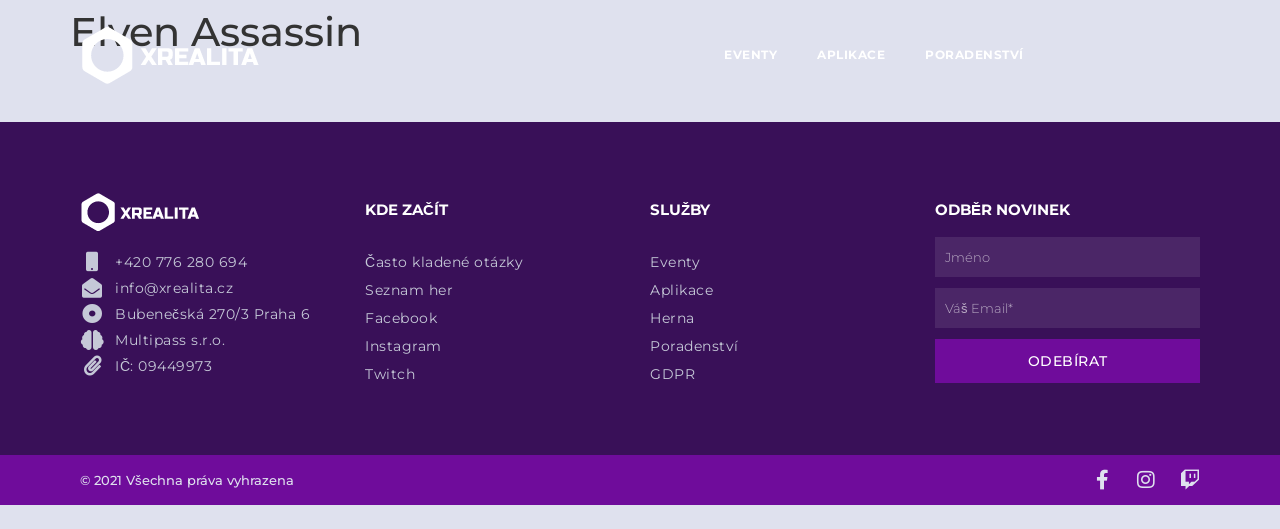

--- FILE ---
content_type: text/html; charset=UTF-8
request_url: https://xrealita.cz/seznam-her/elven-assassin/
body_size: 21786
content:
<!doctype html><html lang="cs"><head><meta charset="UTF-8"><meta name="viewport" content="width=device-width, initial-scale=1"><link rel="profile" href="https://gmpg.org/xfn/11"><meta name='robots' content='index, follow, max-image-preview:large, max-snippet:-1, max-video-preview:-1' /><title>Elven Assassin - Xrealita</title><link rel="canonical" href="https://xrealita.cz/seznam-her/elven-assassin/" /><meta property="og:locale" content="cs_CZ" /><meta property="og:type" content="article" /><meta property="og:title" content="Elven Assassin - Xrealita" /><meta property="og:url" content="https://xrealita.cz/seznam-her/elven-assassin/" /><meta property="og:site_name" content="Xrealita" /><meta property="article:modified_time" content="2020-08-18T12:09:38+00:00" /><meta name="twitter:card" content="summary_large_image" /> <script type="application/ld+json" class="yoast-schema-graph">{"@context":"https://schema.org","@graph":[{"@type":"WebPage","@id":"https://xrealita.cz/seznam-her/elven-assassin/","url":"https://xrealita.cz/seznam-her/elven-assassin/","name":"Elven Assassin - Xrealita","isPartOf":{"@id":"https://xrealita.cz/#website"},"datePublished":"2020-08-18T12:09:37+00:00","dateModified":"2020-08-18T12:09:38+00:00","breadcrumb":{"@id":"https://xrealita.cz/seznam-her/elven-assassin/#breadcrumb"},"inLanguage":"cs","potentialAction":[{"@type":"ReadAction","target":["https://xrealita.cz/seznam-her/elven-assassin/"]}]},{"@type":"BreadcrumbList","@id":"https://xrealita.cz/seznam-her/elven-assassin/#breadcrumb","itemListElement":[{"@type":"ListItem","position":1,"name":"Domů","item":"https://xrealita.cz/"},{"@type":"ListItem","position":2,"name":"Seznam her","item":"https://xrealita.cz/seznam-her/"},{"@type":"ListItem","position":3,"name":"Elven Assassin"}]},{"@type":"WebSite","@id":"https://xrealita.cz/#website","url":"https://xrealita.cz/","name":"Xrealita","description":"Virtuální realita pro každého","publisher":{"@id":"https://xrealita.cz/#organization"},"potentialAction":[{"@type":"SearchAction","target":{"@type":"EntryPoint","urlTemplate":"https://xrealita.cz/?s={search_term_string}"},"query-input":{"@type":"PropertyValueSpecification","valueRequired":true,"valueName":"search_term_string"}}],"inLanguage":"cs"},{"@type":"Organization","@id":"https://xrealita.cz/#organization","name":"Xrealita","url":"https://xrealita.cz/","logo":{"@type":"ImageObject","inLanguage":"cs","@id":"https://xrealita.cz/#/schema/logo/image/","url":"https://xrealita.cz/wp-content/uploads/2020/07/xrealita_white.svg","contentUrl":"https://xrealita.cz/wp-content/uploads/2020/07/xrealita_white.svg","width":1870,"height":621,"caption":"Xrealita"},"image":{"@id":"https://xrealita.cz/#/schema/logo/image/"}}]}</script> <link rel="alternate" type="application/rss+xml" title="Xrealita &raquo; RSS zdroj" href="https://xrealita.cz/feed/" /><link rel="alternate" type="application/rss+xml" title="Xrealita &raquo; RSS komentářů" href="https://xrealita.cz/comments/feed/" /><style id="litespeed-ccss">h1,h4{overflow-wrap:break-word}ul{overflow-wrap:break-word}p{overflow-wrap:break-word}:root{--wp--preset--font-size--normal:16px;--wp--preset--font-size--huge:42px}body{--wp--preset--color--black:#000;--wp--preset--color--cyan-bluish-gray:#abb8c3;--wp--preset--color--white:#fff;--wp--preset--color--pale-pink:#f78da7;--wp--preset--color--vivid-red:#cf2e2e;--wp--preset--color--luminous-vivid-orange:#ff6900;--wp--preset--color--luminous-vivid-amber:#fcb900;--wp--preset--color--light-green-cyan:#7bdcb5;--wp--preset--color--vivid-green-cyan:#00d084;--wp--preset--color--pale-cyan-blue:#8ed1fc;--wp--preset--color--vivid-cyan-blue:#0693e3;--wp--preset--color--vivid-purple:#9b51e0;--wp--preset--gradient--vivid-cyan-blue-to-vivid-purple:linear-gradient(135deg,rgba(6,147,227,1) 0%,#9b51e0 100%);--wp--preset--gradient--light-green-cyan-to-vivid-green-cyan:linear-gradient(135deg,#7adcb4 0%,#00d082 100%);--wp--preset--gradient--luminous-vivid-amber-to-luminous-vivid-orange:linear-gradient(135deg,rgba(252,185,0,1) 0%,rgba(255,105,0,1) 100%);--wp--preset--gradient--luminous-vivid-orange-to-vivid-red:linear-gradient(135deg,rgba(255,105,0,1) 0%,#cf2e2e 100%);--wp--preset--gradient--very-light-gray-to-cyan-bluish-gray:linear-gradient(135deg,#eee 0%,#a9b8c3 100%);--wp--preset--gradient--cool-to-warm-spectrum:linear-gradient(135deg,#4aeadc 0%,#9778d1 20%,#cf2aba 40%,#ee2c82 60%,#fb6962 80%,#fef84c 100%);--wp--preset--gradient--blush-light-purple:linear-gradient(135deg,#ffceec 0%,#9896f0 100%);--wp--preset--gradient--blush-bordeaux:linear-gradient(135deg,#fecda5 0%,#fe2d2d 50%,#6b003e 100%);--wp--preset--gradient--luminous-dusk:linear-gradient(135deg,#ffcb70 0%,#c751c0 50%,#4158d0 100%);--wp--preset--gradient--pale-ocean:linear-gradient(135deg,#fff5cb 0%,#b6e3d4 50%,#33a7b5 100%);--wp--preset--gradient--electric-grass:linear-gradient(135deg,#caf880 0%,#71ce7e 100%);--wp--preset--gradient--midnight:linear-gradient(135deg,#020381 0%,#2874fc 100%);--wp--preset--duotone--dark-grayscale:url('#wp-duotone-dark-grayscale');--wp--preset--duotone--grayscale:url('#wp-duotone-grayscale');--wp--preset--duotone--purple-yellow:url('#wp-duotone-purple-yellow');--wp--preset--duotone--blue-red:url('#wp-duotone-blue-red');--wp--preset--duotone--midnight:url('#wp-duotone-midnight');--wp--preset--duotone--magenta-yellow:url('#wp-duotone-magenta-yellow');--wp--preset--duotone--purple-green:url('#wp-duotone-purple-green');--wp--preset--duotone--blue-orange:url('#wp-duotone-blue-orange');--wp--preset--font-size--small:13px;--wp--preset--font-size--medium:20px;--wp--preset--font-size--large:36px;--wp--preset--font-size--x-large:42px}#cookie-law-info-bar{font-size:15px;margin:0 auto;padding:12px 10px;position:absolute;text-align:center;box-sizing:border-box;width:100%;z-index:9999;display:none;left:0;font-weight:300;box-shadow:0 -1px 10px 0 rgba(172,171,171,.3)}#cookie-law-info-again{font-size:10pt;margin:0;padding:5px 10px;text-align:center;z-index:9999;box-shadow:#161616 2px 2px 5px 2px}#cookie-law-info-bar span{vertical-align:middle}.cli-plugin-button,.cli-plugin-button:visited{display:inline-block;padding:9px 12px;color:#fff;text-decoration:none;position:relative;margin-left:5px;text-decoration:none}.cli-plugin-button,.cli-plugin-button:visited,.medium.cli-plugin-button,.medium.cli-plugin-button:visited{font-size:13px;font-weight:400;line-height:1}.cli-plugin-button{margin-top:5px}.cli-bar-popup{-moz-background-clip:padding;-webkit-background-clip:padding;background-clip:padding-box;-webkit-border-radius:30px;-moz-border-radius:30px;border-radius:30px;padding:20px}.cli-container-fluid{padding-right:15px;padding-left:15px;margin-right:auto;margin-left:auto}.cli-row{display:-ms-flexbox;display:flex;-ms-flex-wrap:wrap;flex-wrap:wrap;margin-right:-15px;margin-left:-15px}.cli-align-items-stretch{-ms-flex-align:stretch!important;align-items:stretch!important}.cli-px-0{padding-left:0;padding-right:0}.cli-btn{font-size:14px;display:inline-block;font-weight:400;text-align:center;white-space:nowrap;vertical-align:middle;border:1px solid transparent;padding:.5rem 1.25rem;line-height:1;border-radius:.25rem}.cli-modal-backdrop{position:fixed;top:0;right:0;bottom:0;left:0;z-index:1040;background-color:#000;display:none}.cli-modal-backdrop.cli-fade{opacity:0}.cli-modal a{text-decoration:none}.cli-modal .cli-modal-dialog{position:relative;width:auto;margin:.5rem;font-family:-apple-system,BlinkMacSystemFont,"Segoe UI",Roboto,"Helvetica Neue",Arial,sans-serif,"Apple Color Emoji","Segoe UI Emoji","Segoe UI Symbol";font-size:1rem;font-weight:400;line-height:1.5;color:#212529;text-align:left;display:-ms-flexbox;display:flex;-ms-flex-align:center;align-items:center;min-height:calc(100% - (.5rem*2))}@media (min-width:576px){.cli-modal .cli-modal-dialog{max-width:500px;margin:1.75rem auto;min-height:calc(100% - (1.75rem*2))}}@media (min-width:992px){.cli-modal .cli-modal-dialog{max-width:900px}}.cli-modal-content{position:relative;display:-ms-flexbox;display:flex;-ms-flex-direction:column;flex-direction:column;width:100%;background-color:#fff;background-clip:padding-box;border-radius:.3rem;outline:0}.cli-modal .cli-modal-close{position:absolute;right:10px;top:10px;z-index:1;padding:0;background-color:transparent!important;border:0;-webkit-appearance:none;font-size:1.5rem;font-weight:700;line-height:1;color:#000;text-shadow:0 1px 0 #fff}.cli-switch{display:inline-block;position:relative;min-height:1px;padding-left:70px;font-size:14px}.cli-switch input[type=checkbox]{display:none}.cli-switch .cli-slider{background-color:#e3e1e8;height:24px;width:50px;bottom:0;left:0;position:absolute;right:0;top:0}.cli-switch .cli-slider:before{background-color:#fff;bottom:2px;content:"";height:20px;left:2px;position:absolute;width:20px}.cli-switch .cli-slider{border-radius:34px}.cli-switch .cli-slider:before{border-radius:50%}.cli-tab-content{background:#fff}.cli-tab-content{width:100%;padding:30px}@media (max-width:767px){.cli-tab-content{padding:30px 10px}}.cli-container-fluid{padding-right:15px;padding-left:15px;margin-right:auto;margin-left:auto}.cli-row{display:-ms-flexbox;display:flex;-ms-flex-wrap:wrap;flex-wrap:wrap;margin-right:-15px;margin-left:-15px}.cli-align-items-stretch{-ms-flex-align:stretch!important;align-items:stretch!important}.cli-px-0{padding-left:0;padding-right:0}.cli-btn{font-size:14px;display:inline-block;font-weight:400;text-align:center;white-space:nowrap;vertical-align:middle;border:1px solid transparent;padding:.5rem 1.25rem;line-height:1;border-radius:.25rem}.cli-modal-backdrop{position:fixed;top:0;right:0;bottom:0;left:0;z-index:1040;background-color:#000;-webkit-transform:scale(0);transform:scale(0)}.cli-modal-backdrop.cli-fade{opacity:0}.cli-modal{position:fixed;top:0;right:0;bottom:0;left:0;z-index:99999;transform:scale(0);overflow:hidden;outline:0;display:none}.cli-modal a{text-decoration:none}.cli-modal .cli-modal-dialog{position:relative;width:auto;margin:.5rem;font-family:inherit;font-size:1rem;font-weight:400;line-height:1.5;color:#212529;text-align:left;display:-ms-flexbox;display:flex;-ms-flex-align:center;align-items:center;min-height:calc(100% - (.5rem*2))}@media (min-width:576px){.cli-modal .cli-modal-dialog{max-width:500px;margin:1.75rem auto;min-height:calc(100% - (1.75rem*2))}}.cli-modal-content{position:relative;display:-ms-flexbox;display:flex;-ms-flex-direction:column;flex-direction:column;width:100%;background-color:#fff;background-clip:padding-box;border-radius:.2rem;box-sizing:border-box;outline:0}.cli-switch{display:inline-block;position:relative;min-height:1px;padding-left:38px;font-size:14px}.cli-switch input[type=checkbox]{display:none}.cli-switch .cli-slider{background-color:#e3e1e8;height:20px;width:38px;bottom:0;left:0;position:absolute;right:0;top:0}.cli-switch .cli-slider:before{background-color:#fff;bottom:2px;content:"";height:15px;left:3px;position:absolute;width:15px}.cli-switch .cli-slider{border-radius:34px;font-size:0}.cli-switch .cli-slider:before{border-radius:50%}.cli-tab-content{background:#fff}.cli-tab-content{width:100%;padding:5px 30px 5px 5px;box-sizing:border-box}@media (max-width:767px){.cli-tab-content{padding:30px 10px}}.cli-tab-footer .cli-btn{background-color:#00acad;padding:10px 15px;text-decoration:none}.cli-tab-footer .wt-cli-privacy-accept-btn{background-color:#61a229;color:#fff;border-radius:0}.cli-tab-footer{width:100%;text-align:right;padding:20px 0}.cli-col-12{width:100%}.cli-tab-header{display:flex;justify-content:space-between}.cli-tab-header a:before{width:10px;height:2px;left:0;top:calc(50% - 1px)}.cli-tab-header a:after{width:2px;height:10px;left:4px;top:calc(50% - 5px);-webkit-transform:none;transform:none}.cli-tab-header a:before{width:7px;height:7px;border-right:1px solid #4a6e78;border-bottom:1px solid #4a6e78;content:" ";transform:rotate(-45deg);margin-right:10px}.cli-tab-header a.cli-nav-link{position:relative;display:flex;align-items:center;font-size:14px;color:#000;text-transform:capitalize}.cli-tab-header{border-radius:5px;padding:12px 15px;background-color:#f2f2f2}.cli-modal .cli-modal-close{position:absolute;right:0;top:0;z-index:1;-webkit-appearance:none;width:40px;height:40px;padding:0;border-radius:50%;padding:10px;background:0 0;border:none;min-width:40px}.cli-tab-container h4{font-family:inherit;font-size:16px;margin-bottom:15px;margin:10px 0}#cliSettingsPopup .cli-tab-section-container{padding-top:12px}.cli-privacy-content-text{font-size:14px;line-height:1.4;margin-top:0;padding:0;color:#000}.cli-tab-content{display:none}.cli-tab-section .cli-tab-content{padding:10px 20px 5px}.cli-tab-section{margin-top:5px}@media (min-width:992px){.cli-modal .cli-modal-dialog{max-width:645px}}.cli-switch .cli-slider:after{content:attr(data-cli-disable);position:absolute;right:50px;color:#000;font-size:12px;text-align:right;min-width:80px}.cli-privacy-overview:not(.cli-collapsed) .cli-privacy-content{max-height:60px;overflow:hidden}a.cli-privacy-readmore{font-size:12px;margin-top:12px;display:inline-block;padding-bottom:0;color:#000;text-decoration:underline}.cli-modal-footer{position:relative}a.cli-privacy-readmore:before{content:attr(data-readmore-text)}.cli-modal-close svg{fill:#000}span.cli-necessary-caption{color:#000;font-size:12px}.cli-tab-container .cli-row{max-height:500px;overflow-y:auto}.cli-tab-section .cookielawinfo-row-cat-table td,.cli-tab-section .cookielawinfo-row-cat-table th{font-size:12px}.wt-cli-sr-only{display:none;font-size:16px}.cli-bar-container{float:none;margin:0 auto;display:-webkit-box;display:-moz-box;display:-ms-flexbox;display:-webkit-flex;display:flex;justify-content:space-between;-webkit-box-align:center;-moz-box-align:center;-ms-flex-align:center;-webkit-align-items:center;align-items:center}.cli-bar-btn_container{margin-left:20px;display:-webkit-box;display:-moz-box;display:-ms-flexbox;display:-webkit-flex;display:flex;-webkit-box-align:center;-moz-box-align:center;-ms-flex-align:center;-webkit-align-items:center;align-items:center;flex-wrap:nowrap}.cli-bar-btn_container a{white-space:nowrap}.cli-style-v2{font-size:11pt;line-height:18px;font-weight:400}.cli-style-v2 .cli-bar-message{width:70%;text-align:left}.cli-style-v2 .cli-bar-btn_container .cli_action_button,.cli-style-v2 .cli-bar-btn_container .cli_settings_button{margin-left:5px}.cli-style-v2 .cli-bar-btn_container .cli-plugin-button{margin-top:5px;margin-bottom:5px}.wt-cli-necessary-checkbox{display:none!important}@media (max-width:985px){.cli-style-v2 .cli-bar-message{width:100%}.cli-style-v2.cli-bar-container{justify-content:left;flex-wrap:wrap}.cli-style-v2 .cli-bar-btn_container{margin-left:0;margin-top:10px}}.wt-cli-privacy-overview-actions{padding-bottom:0}@media only screen and (max-width:479px) and (min-width:320px){.cli-style-v2 .cli-bar-btn_container{flex-wrap:wrap}}.wt-cli-cookie-description{font-size:14px;line-height:1.4;margin-top:0;padding:0;color:#000}:root{--woocommerce:#a46497;--wc-green:#7ad03a;--wc-red:#a00;--wc-orange:#ffba00;--wc-blue:#2ea2cc;--wc-primary:#a46497;--wc-primary-text:#fff;--wc-secondary:#ebe9eb;--wc-secondary-text:#515151;--wc-highlight:#77a464;--wc-highligh-text:#fff;--wc-content-bg:#fff;--wc-subtext:#767676}@media only screen and (max-width:768px){:root{--woocommerce:#a46497;--wc-green:#7ad03a;--wc-red:#a00;--wc-orange:#ffba00;--wc-blue:#2ea2cc;--wc-primary:#a46497;--wc-primary-text:#fff;--wc-secondary:#ebe9eb;--wc-secondary-text:#515151;--wc-highlight:#77a464;--wc-highligh-text:#fff;--wc-content-bg:#fff;--wc-subtext:#767676}}:root{--woocommerce:#a46497;--wc-green:#7ad03a;--wc-red:#a00;--wc-orange:#ffba00;--wc-blue:#2ea2cc;--wc-primary:#a46497;--wc-primary-text:#fff;--wc-secondary:#ebe9eb;--wc-secondary-text:#515151;--wc-highlight:#77a464;--wc-highligh-text:#fff;--wc-content-bg:#fff;--wc-subtext:#767676}.fab,.fas{-moz-osx-font-smoothing:grayscale;-webkit-font-smoothing:antialiased;display:inline-block;font-style:normal;font-variant:normal;text-rendering:auto;line-height:1}.fa-bars:before{content:"\f0c9"}.fa-brain:before{content:"\f5dc"}.fa-dot-circle:before{content:"\f192"}.fa-envelope-open:before{content:"\f2b6"}.fa-facebook-f:before{content:"\f39e"}.fa-instagram:before{content:"\f16d"}.fa-mobile:before{content:"\f10b"}.fa-paperclip:before{content:"\f0c6"}.fa-twitch:before{content:"\f1e8"}.fab{font-family:"Font Awesome 5 Brands"}.fas{font-family:"Font Awesome 5 Free"}.fas{font-weight:900}html{line-height:1.15;-webkit-text-size-adjust:100%}*,*:before,*:after{-webkit-box-sizing:border-box;box-sizing:border-box}body{margin:0;font-family:aktiv-grotesk,-apple-system,BlinkMacSystemFont,"Segoe UI",Roboto,"Helvetica Neue",Arial,sans-serif,"Apple Color Emoji","Segoe UI Emoji","Segoe UI Symbol","Noto Color Emoji";font-size:1rem;font-weight:400;line-height:1.5;color:#333;background-color:#fff}h1,h4{margin-top:.5rem;margin-bottom:1rem;font-family:inherit;font-weight:500;line-height:1.2;color:inherit}h1{font-size:2.5rem}h4{font-size:1.5rem}p{margin-top:0;margin-bottom:.9rem}a{background-color:transparent;text-decoration:none;color:#c36}a:not([href]):not([tabindex]){color:inherit;text-decoration:none}img{border-style:none}label{display:inline-block;line-height:1;margin-bottom:.5rem}button,input{font-family:inherit;font-size:1rem;line-height:1.15;margin:0}input[type=text],input[type=email]{width:100%;border:solid 1px #666;-webkit-border-radius:3px;border-radius:3px;padding:.5rem 1rem}button,input{overflow:visible}button{text-transform:none}button,[type=button],[type=submit]{width:auto;-webkit-appearance:button}button::-moz-focus-inner,[type=button]::-moz-focus-inner,[type=submit]::-moz-focus-inner{border-style:none;padding:0}button:-moz-focusring,[type=button]:-moz-focusring,[type=submit]:-moz-focusring{outline:1px dotted ButtonText}button,[type=submit],[type=button]{display:inline-block;font-weight:400;color:#c36;text-align:center;white-space:nowrap;background-color:transparent;border:1px solid #c36;padding:.5rem 1rem;font-size:1rem;-webkit-border-radius:3px;border-radius:3px}[type=checkbox]{-webkit-box-sizing:border-box;box-sizing:border-box;padding:0}::-webkit-file-upload-button{-webkit-appearance:button;font:inherit}table{background-color:transparent;width:100%;margin-bottom:15px;font-size:.9em;border-spacing:0;border-collapse:collapse}table th,table td{padding:15px;line-height:1.5;text-align:left;vertical-align:top;border:1px solid #ccc}table th{font-weight:700}table thead th{font-size:1em}table thead:first-child tr:first-child th,table thead:first-child tr:first-child th{border-top:1px solid #ccc}table tbody>tr:nth-child(odd)>td{background-color:#eee}ul,li{margin-top:0;margin-bottom:0;border:0;outline:0;font-size:100%;vertical-align:baseline;background:0 0}[class*=" eicon-"],[class^=eicon]{display:inline-block;font-family:eicons;font-size:inherit;font-weight:400;font-style:normal;font-variant:normal;line-height:1;text-rendering:auto;-webkit-font-smoothing:antialiased;-moz-osx-font-smoothing:grayscale}.eicon-menu-bar:before{content:'\e816'}.eicon-close:before{content:'\e87f'}.elementor-column-gap-default>.elementor-row>.elementor-column>.elementor-element-populated>.elementor-widget-wrap{padding:10px}@media (max-width:767px){.elementor-column{width:100%}}.elementor-screen-only{position:absolute;top:-10000em;width:1px;height:1px;margin:-1px;padding:0;overflow:hidden;clip:rect(0,0,0,0);border:0}.elementor{-webkit-hyphens:manual;-ms-hyphens:manual;hyphens:manual}.elementor *,.elementor :after,.elementor :before{-webkit-box-sizing:border-box;box-sizing:border-box}.elementor a{-webkit-box-shadow:none;box-shadow:none;text-decoration:none}.elementor img{height:auto;max-width:100%;border:none;-webkit-border-radius:0;border-radius:0;-webkit-box-shadow:none;box-shadow:none}.elementor-widget-wrap .elementor-element.elementor-widget__width-auto{max-width:100%}.elementor-align-center{text-align:center}.elementor-align-center .elementor-button{width:auto}.elementor-align-right{text-align:right}.elementor-align-right .elementor-button{width:auto}@media (max-width:1024px){.elementor-tablet-align-center{text-align:center}.elementor-tablet-align-center .elementor-button{width:auto}}:root{--page-title-display:block}h1.entry-title{display:var(--page-title-display)}.elementor-section{position:relative}.elementor-section .elementor-container{display:-webkit-box;display:-ms-flexbox;display:flex;margin-right:auto;margin-left:auto;position:relative}@media (max-width:1024px){.elementor-section .elementor-container{-ms-flex-wrap:wrap;flex-wrap:wrap}}.elementor-section.elementor-section-boxed>.elementor-container{max-width:1140px}.elementor-section.elementor-section-stretched{position:relative;width:100%}.elementor-section.elementor-section-items-middle>.elementor-container{-webkit-box-align:center;-ms-flex-align:center;align-items:center}.elementor-row{width:100%;display:-webkit-box;display:-ms-flexbox;display:flex}@media (max-width:1024px){.elementor-row{-ms-flex-wrap:wrap;flex-wrap:wrap}}.elementor-widget-wrap{position:relative;width:100%;-ms-flex-wrap:wrap;flex-wrap:wrap;-ms-flex-line-pack:start;align-content:flex-start}.elementor:not(.elementor-bc-flex-widget) .elementor-widget-wrap{display:-webkit-box;display:-ms-flexbox;display:flex}.elementor-widget-wrap>.elementor-element{width:100%}.elementor-widget{position:relative}.elementor-widget:not(:last-child){margin-bottom:20px}.elementor-widget:not(:last-child).elementor-widget__width-auto{margin-bottom:0}.elementor-column{min-height:1px}.elementor-column,.elementor-column-wrap{position:relative;display:-webkit-box;display:-ms-flexbox;display:flex}.elementor-column-wrap{width:100%}@media (min-width:768px){.elementor-column.elementor-col-25{width:25%}.elementor-column.elementor-col-33{width:33.333%}.elementor-column.elementor-col-50{width:50%}.elementor-column.elementor-col-100{width:100%}}@media (max-width:767px){.elementor-column{width:100%}}.elementor-grid{display:grid;grid-column-gap:var(--grid-column-gap);grid-row-gap:var(--grid-row-gap)}.elementor-grid .elementor-grid-item{min-width:0}.elementor-grid-0 .elementor-grid{display:inline-block;width:100%;word-spacing:var(--grid-column-gap);margin-bottom:calc(-1*var(--grid-row-gap))}.elementor-grid-0 .elementor-grid .elementor-grid-item{display:inline-block;margin-bottom:var(--grid-row-gap);word-break:break-word}.elementor-form-fields-wrapper{display:-webkit-box;display:-ms-flexbox;display:flex;-ms-flex-wrap:wrap;flex-wrap:wrap}.elementor-field-group{-ms-flex-wrap:wrap;flex-wrap:wrap;-webkit-box-align:center;-ms-flex-align:center;align-items:center}.elementor-field-group.elementor-field-type-submit{-webkit-box-align:end;-ms-flex-align:end;align-items:flex-end}.elementor-field-group .elementor-field-textual{width:100%;max-width:100%;border:1px solid #818a91;background-color:transparent;color:#373a3c;vertical-align:middle;-webkit-box-flex:1;-ms-flex-positive:1;flex-grow:1}.elementor-field-group .elementor-field-textual::-webkit-input-placeholder{color:inherit;font-family:inherit;opacity:.6}.elementor-field-group .elementor-field-textual:-ms-input-placeholder{color:inherit;font-family:inherit;opacity:.6}.elementor-field-group .elementor-field-textual:-moz-placeholder,.elementor-field-group .elementor-field-textual::-moz-placeholder{color:inherit;font-family:inherit;opacity:.6}.elementor-field-group .elementor-field-textual::-ms-input-placeholder{color:inherit;font-family:inherit;opacity:.6}.elementor-field-textual{line-height:1.4;font-size:15px;min-height:40px;padding:5px 14px;-webkit-border-radius:3px;border-radius:3px}.elementor-button-align-stretch .elementor-field-type-submit:not(.e-form__buttons__wrapper) .elementor-button{-ms-flex-preferred-size:100%;flex-basis:100%}.elementor-form .elementor-button{padding-top:0;padding-bottom:0;border:none}.elementor-form .elementor-button>span{display:-webkit-box;display:-ms-flexbox;display:flex;-webkit-box-pack:center;-ms-flex-pack:center;justify-content:center}.elementor-form .elementor-button.elementor-size-sm{min-height:40px}.elementor-button{display:inline-block;line-height:1;background-color:#818a91;font-size:15px;padding:12px 24px;-webkit-border-radius:3px;border-radius:3px;color:#fff;fill:#fff;text-align:center}.elementor-button:visited{color:#fff}.elementor-button-content-wrapper{display:-webkit-box;display:-ms-flexbox;display:flex;-webkit-box-pack:center;-ms-flex-pack:center;justify-content:center}.elementor-button-icon{-webkit-box-flex:0;-ms-flex-positive:0;flex-grow:0;-webkit-box-ordinal-group:6;-ms-flex-order:5;order:5}.elementor-button-text{-webkit-box-flex:1;-ms-flex-positive:1;flex-grow:1;-webkit-box-ordinal-group:11;-ms-flex-order:10;order:10;display:inline-block}.elementor-button span{text-decoration:inherit}.elementor-menu-cart__toggle .elementor-button-icon{-webkit-box-ordinal-group:16;-ms-flex-order:15;order:15}.elementor-icon{display:inline-block;line-height:1;color:#818a91;font-size:50px;text-align:center}.elementor-icon i{width:1em;height:1em;position:relative;display:block}.elementor-icon i:before{position:absolute;left:50%;-webkit-transform:translateX(-50%);-ms-transform:translateX(-50%);transform:translateX(-50%)}.elementor-lightbox{--lightbox-ui-color:hsla(0,0%,93.3%,.9);--lightbox-ui-color-hover:#fff;--lightbox-text-color:var(--lightbox-ui-color);--lightbox-header-icons-size:20px;--lightbox-navigation-icons-size:25px}.elementor .elementor-element ul.elementor-icon-list-items{padding:0}@media (max-width:767px){.elementor .elementor-hidden-phone{display:none}}@media (min-width:768px) and (max-width:1024px){.elementor .elementor-hidden-tablet{display:none}}@media (min-width:1025px) and (max-width:99999px){.elementor .elementor-hidden-desktop{display:none}}.elementor-heading-title{padding:0;margin:0;line-height:1}.elementor-widget .elementor-icon-list-items{list-style-type:none;margin:0;padding:0}.elementor-widget .elementor-icon-list-item{margin:0;padding:0;position:relative}.elementor-widget .elementor-icon-list-item:after{position:absolute;bottom:0;width:100%}.elementor-widget .elementor-icon-list-item,.elementor-widget .elementor-icon-list-item a{display:-webkit-box;display:-ms-flexbox;display:flex;-webkit-box-align:center;-ms-flex-align:center;align-items:center;font-size:inherit}.elementor-widget .elementor-icon-list-icon+.elementor-icon-list-text{-ms-flex-item-align:center;align-self:center;padding-left:5px}.elementor-widget .elementor-icon-list-icon{display:-webkit-box;display:-ms-flexbox;display:flex}.elementor-widget .elementor-icon-list-icon i{width:1.25em;font-size:var(--e-icon-list-icon-size)}.elementor-widget.elementor-widget-icon-list .elementor-icon-list-icon{text-align:var(--e-icon-list-icon-align)}.elementor-widget.elementor-list-item-link-full_width a{width:100%}.elementor-widget:not(.elementor-align-right) .elementor-icon-list-item:after{left:0}.elementor-widget:not(.elementor-align-left) .elementor-icon-list-item:after{right:0}@media (max-width:1024px){.elementor-widget:not(.elementor-tablet-align-right) .elementor-icon-list-item:after{left:0}.elementor-widget:not(.elementor-tablet-align-left) .elementor-icon-list-item:after{right:0}}@media (max-width:767px){.elementor-widget:not(.elementor-mobile-align-right) .elementor-icon-list-item:after{left:0}.elementor-widget:not(.elementor-mobile-align-left) .elementor-icon-list-item:after{right:0}}.elementor-widget-image{text-align:center}.elementor-widget-image a{display:inline-block}.elementor-widget-image a img[src$=".svg"]{width:48px}.elementor-widget-image img{vertical-align:middle;display:inline-block}.elementor-widget-social-icons.elementor-grid-0 .elementor-widget-container{line-height:1;font-size:0}.elementor-widget-social-icons .elementor-grid{grid-column-gap:var(--grid-column-gap,5px);grid-row-gap:var(--grid-row-gap,5px);grid-template-columns:var(--grid-template-columns);-webkit-box-pack:var(--justify-content,center);-ms-flex-pack:var(--justify-content,center);justify-content:var(--justify-content,center);justify-items:var(--justify-content,center)}.elementor-icon.elementor-social-icon{font-size:var(--icon-size,25px);line-height:var(--icon-size,25px);width:calc(var(--icon-size,25px) + (2*var(--icon-padding,.5em)));height:calc(var(--icon-size,25px) + (2*var(--icon-padding,.5em)))}.elementor-social-icon{--e-social-icon-icon-color:#fff;display:-webkit-inline-box;display:-ms-inline-flexbox;display:inline-flex;background-color:#818a91;-webkit-box-align:center;-ms-flex-align:center;align-items:center;-webkit-box-pack:center;-ms-flex-pack:center;justify-content:center;text-align:center}.elementor-social-icon i{color:var(--e-social-icon-icon-color)}.elementor-social-icon:last-child{margin:0}.elementor-social-icon-facebook-f{background-color:#3b5998}.elementor-social-icon-instagram{background-color:#262626}.elementor-social-icon-twitch{background-color:#6441a5}.elementor-shape-rounded .elementor-icon.elementor-social-icon{-webkit-border-radius:10%;border-radius:10%}.elementor-kit-11{--e-global-color-primary:#000;--e-global-color-secondary:#dfe1ee;--e-global-color-text:#7a7a7a;--e-global-color-accent:#d337eb;--e-global-color-4aef46c2:#c5c8d7;--e-global-color-3d0d59c9:#d637ef;--e-global-color-6b0dcaa5:#6f0c9b;--e-global-color-7e1b6933:#461b62;--e-global-color-1f64b10e:#391058;--e-global-color-668de143:#180e30;--e-global-color-11f78966:#6ec1e4;--e-global-color-70a95b2c:#54595f;--e-global-color-2020ebba:#61ce70;--e-global-color-55a34cbd:#4054b2;--e-global-color-38cc2673:#23a455;--e-global-color-31bda287:#000;--e-global-color-267a34ab:#fff;--e-global-color-5bc6afef:#2e2e2e;--e-global-typography-primary-font-family:"Montserrat";--e-global-typography-primary-font-weight:600;--e-global-typography-secondary-font-family:"Montserrat";--e-global-typography-secondary-font-weight:400;--e-global-typography-text-font-family:"Montserrat";--e-global-typography-text-font-weight:400;--e-global-typography-accent-font-family:"Montserrat";--e-global-typography-accent-font-weight:500;font-family:"Montserrat",Sans-serif;font-size:14px;background-color:#dfe1ee}.elementor-kit-11 a{color:#6f0c9b}.elementor-kit-11 button,.elementor-kit-11 .elementor-button{font-family:"Montserrat",Sans-serif;font-size:14px;text-transform:uppercase;letter-spacing:.5px;color:#fff;background-color:#6f0c9b;border-style:solid;border-width:2px;border-color:#6f0c9b;border-radius:0;padding:15px}.elementor-kit-11 label{color:#54595f;font-family:"Montserrat",Sans-serif;font-size:12px;font-weight:700;text-transform:uppercase}.elementor-kit-11 input:not([type=button]):not([type=submit]),.elementor-kit-11 .elementor-field-textual{font-size:14px;font-weight:600;color:#54595f;background-color:#fff;border-radius:0;padding:10px}.elementor-section.elementor-section-boxed>.elementor-container{max-width:1140px}.elementor-widget:not(:last-child){margin-bottom:20px}h1.entry-title{display:var(--page-title-display)}@media (max-width:1024px){.elementor-section.elementor-section-boxed>.elementor-container{max-width:1024px}}@media (max-width:767px){.elementor-section.elementor-section-boxed>.elementor-container{max-width:767px}}.elementor-location-footer:before,.elementor-location-header:before{content:"";display:table;clear:both}[data-elementor-type=popup]:not(.elementor-edit-area){display:none}.elementor-menu-cart__wrapper{text-align:var(--main-alignment,left)}.elementor-menu-cart__toggle_wrapper{display:inline-block;position:relative}.elementor-menu-cart__toggle{display:inline-block}.elementor-menu-cart__toggle .elementor-button{background-color:var(--toggle-button-background-color,transparent);color:var(--toggle-button-text-color,#818a91);border:var(--toggle-button-border-width,1px) var(--toggle-button-border-type,solid) var(--toggle-button-border-color,#818a91);border-radius:var(--toggle-button-border-radius,0);display:-webkit-inline-box;display:-ms-inline-flexbox;display:inline-flex;-webkit-box-orient:horizontal;-webkit-box-direction:reverse;-ms-flex-direction:row-reverse;flex-direction:row-reverse;-webkit-box-align:center;-ms-flex-align:center;align-items:center;padding:var(--toggle-icon-padding,12px 24px)}.elementor-menu-cart__toggle .elementor-button-text{-webkit-margin-end:.3em;margin-inline-end:.3em}.elementor-menu-cart__toggle .elementor-button-icon{position:relative;color:var(--toggle-button-icon-color,#818a91);font-size:var(--toggle-icon-size,inherit)}.elementor-menu-cart--items-indicator-bubble .elementor-menu-cart__toggle .elementor-button-icon[data-counter]:before{content:attr(data-counter);display:block;position:absolute;min-width:1.6em;height:1.6em;line-height:1.5em;top:-.7em;inset-inline-end:-.7em;border-radius:100%;color:var(--items-indicator-text-color,#fff);background-color:var(--items-indicator-background-color,#d9534f);text-align:center;font-size:10px}.elementor-menu-cart__container{-webkit-transform:scale(1);-ms-transform:scale(1);transform:scale(1);overflow:hidden;position:fixed;z-index:9998;top:0;left:0;width:100vw;height:100%;background-color:rgba(0,0,0,.25);text-align:left}.elementor-menu-cart__main{position:fixed;left:var(--side-cart-alignment-left,auto);right:var(--side-cart-alignment-right,0);-webkit-transform:translateX(0);-ms-transform:translateX(0);transform:translateX(0);top:0;bottom:0;-webkit-box-align:stretch;-ms-flex-align:stretch;align-items:stretch;font-size:14px;min-height:200px;width:350px;max-width:100%;padding:var(--cart-padding,20px 30px);background-color:var(--cart-background-color,#fff);-webkit-box-shadow:0 0 20px rgba(0,0,0,.2);box-shadow:0 0 20px rgba(0,0,0,.2);border-style:var(--cart-border-style,none);border-color:var(--cart-border-color,initial);border-radius:var(--cart-border-radius,0);margin-top:var(--mini-cart-spacing,0)}.elementor-menu-cart__main,.elementor-menu-cart__main .widget_shopping_cart_content{display:-webkit-box;display:-ms-flexbox;display:flex;-webkit-box-orient:vertical;-webkit-box-direction:normal;-ms-flex-direction:column;flex-direction:column}.elementor-menu-cart__main .widget_shopping_cart_content{height:100%}body.elementor-default .elementor-widget-woocommerce-menu-cart:not(.elementor-menu-cart--shown) .elementor-menu-cart__container{background-color:transparent;-webkit-transform:scale(0);-ms-transform:scale(0);transform:scale(0)}body.elementor-default .elementor-widget-woocommerce-menu-cart:not(.elementor-menu-cart--shown) .elementor-menu-cart__main{overflow:hidden;opacity:0;-webkit-transform:var(--side-cart-alignment-transform,translateX(100%));-ms-transform:var(--side-cart-alignment-transform,translateX(100%));transform:var(--side-cart-alignment-transform,translateX(100%))}.elementor-menu-cart__close-button{width:var(--cart-close-icon-size,25px);height:var(--cart-close-icon-size,25px);position:relative;margin:0 0 20px;-ms-flex-item-align:end;align-self:flex-end;display:inline-block;font-family:eicons;font-size:20px;line-height:1}.elementor-menu-cart__close-button:after,.elementor-menu-cart__close-button:before{content:"";position:absolute;height:3px;width:100%;top:50%;left:0;margin-top:-1px;background:var(--cart-close-button-color,#818a91);border-radius:1px}.elementor-menu-cart__close-button:before{-webkit-transform:rotate(45deg);-ms-transform:rotate(45deg);transform:rotate(45deg)}.elementor-menu-cart__close-button:after{-webkit-transform:rotate(-45deg);-ms-transform:rotate(-45deg);transform:rotate(-45deg)}.elementor-widget-woocommerce-menu-cart:not(.elementor-menu-cart--show-subtotal-yes) .elementor-menu-cart__toggle .elementor-button-text{display:none}.elementor-widget-woocommerce-menu-cart.elementor-menu-cart--empty-indicator-hide .elementor-menu-cart__toggle .elementor-button-icon[data-counter="0"]:before{content:none}.elementor-widget-woocommerce-menu-cart.toggle-icon--bag-medium .elementor-menu-cart__toggle .elementor-button-icon i:before{content:"\e8e4"}.elementor-widget-woocommerce-menu-cart.elementor-menu-cart--cart-type-mini-cart .elementor-menu-cart__container{position:absolute;width:auto;height:auto;overflow:visible;top:100%;bottom:auto;background:0 0;min-width:330px;left:0;right:auto;-webkit-transform:scale(1);-ms-transform:scale(1);transform:scale(1)}.elementor-widget-woocommerce-menu-cart.elementor-menu-cart--cart-type-mini-cart .elementor-menu-cart__main{width:auto;height:auto;position:relative;top:auto;bottom:auto;right:auto;left:auto;overflow:visible;-webkit-transform:translateY(0);-ms-transform:translateY(0);transform:translateY(0)}@media (max-width:767px){.elementor-widget-woocommerce-menu-cart.elementor-menu-cart--cart-type-mini-cart .elementor-menu-cart__container{min-width:300px}}body.elementor-default .elementor-widget-woocommerce-menu-cart.elementor-menu-cart--cart-type-mini-cart:not(.elementor-menu-cart--shown) .elementor-menu-cart__container{-webkit-transform:scale(0);-ms-transform:scale(0);transform:scale(0)}body.elementor-default .elementor-widget-woocommerce-menu-cart.elementor-menu-cart--cart-type-mini-cart:not(.elementor-menu-cart--shown) .elementor-menu-cart__main{opacity:0;-webkit-transform:translateY(-10px);-ms-transform:translateY(-10px);transform:translateY(-10px)}.elementor-icon-list-items .elementor-icon-list-item .elementor-icon-list-text{display:inline-block}.e-form__buttons{-ms-flex-wrap:wrap;flex-wrap:wrap}.e-form__buttons{display:-webkit-box;display:-ms-flexbox;display:flex}.elementor-form .elementor-button>span{display:-webkit-box;display:-ms-flexbox;display:flex;-webkit-box-pack:center;-ms-flex-pack:center;justify-content:center;-webkit-box-align:center;-ms-flex-align:center;align-items:center}.elementor-form .elementor-button .elementor-button-text{white-space:normal;-webkit-box-flex:0;-ms-flex-positive:0;flex-grow:0}.elementor-item:after,.elementor-item:before{display:block;position:absolute}.elementor-item:not(:hover):not(:focus):not(.elementor-item-active):not(.highlighted):after,.elementor-item:not(:hover):not(:focus):not(.elementor-item-active):not(.highlighted):before{opacity:0}.e--pointer-underline .elementor-item:after,.e--pointer-underline .elementor-item:before{height:3px;width:100%;left:0;background-color:#55595c;z-index:2}.e--pointer-underline .elementor-item:after{content:"";bottom:0}.elementor-nav-menu--main .elementor-nav-menu a{padding:13px 20px}.elementor-nav-menu--layout-horizontal{display:-webkit-box;display:-ms-flexbox;display:flex}.elementor-nav-menu--layout-horizontal .elementor-nav-menu{display:-webkit-box;display:-ms-flexbox;display:flex;-ms-flex-wrap:wrap;flex-wrap:wrap}.elementor-nav-menu--layout-horizontal .elementor-nav-menu a{white-space:nowrap;-webkit-box-flex:1;-ms-flex-positive:1;flex-grow:1}.elementor-nav-menu--layout-horizontal .elementor-nav-menu>li{display:-webkit-box;display:-ms-flexbox;display:flex}.elementor-nav-menu--layout-horizontal .elementor-nav-menu>li:not(:first-child)>a{-webkit-margin-start:var(--e-nav-menu-horizontal-menu-item-margin);margin-inline-start:var(--e-nav-menu-horizontal-menu-item-margin)}.elementor-nav-menu--layout-horizontal .elementor-nav-menu>li:not(:last-child)>a{-webkit-margin-end:var(--e-nav-menu-horizontal-menu-item-margin);margin-inline-end:var(--e-nav-menu-horizontal-menu-item-margin)}.elementor-nav-menu--layout-horizontal .elementor-nav-menu>li:not(:last-child):after{content:var(--e-nav-menu-divider-content,none);height:var(--e-nav-menu-divider-height,35%);border-left:var(--e-nav-menu-divider-width,2px) var(--e-nav-menu-divider-style,solid) var(--e-nav-menu-divider-color,#000);border-bottom-color:var(--e-nav-menu-divider-color,#000);border-right-color:var(--e-nav-menu-divider-color,#000);border-top-color:var(--e-nav-menu-divider-color,#000);-ms-flex-item-align:center;align-self:center}.elementor-nav-menu__align-right .elementor-nav-menu{margin-left:auto}.elementor-nav-menu__align-right .elementor-nav-menu{-webkit-box-pack:end;-ms-flex-pack:end;justify-content:flex-end}.elementor-nav-menu__align-center .elementor-nav-menu{margin-left:auto;margin-right:auto}.elementor-nav-menu__align-center .elementor-nav-menu,.elementor-nav-menu__align-center .elementor-nav-menu--layout-vertical>ul>li>a{-webkit-box-pack:center;-ms-flex-pack:center;justify-content:center}.elementor-widget-nav-menu:not(.elementor-nav-menu--toggle) .elementor-menu-toggle{display:none}.elementor-widget-nav-menu .elementor-widget-container{display:-webkit-box;display:-ms-flexbox;display:flex;-webkit-box-orient:vertical;-webkit-box-direction:normal;-ms-flex-direction:column;flex-direction:column}.elementor-nav-menu{position:relative;z-index:2}.elementor-nav-menu:after{content:"a0";display:block;height:0;font:0/0 serif;clear:both;visibility:hidden;overflow:hidden}.elementor-nav-menu,.elementor-nav-menu li{display:block;list-style:none;margin:0;padding:0;line-height:normal}.elementor-nav-menu a,.elementor-nav-menu li{position:relative}.elementor-nav-menu li{border-width:0}.elementor-nav-menu a{display:-webkit-box;display:-ms-flexbox;display:flex;-webkit-box-align:center;-ms-flex-align:center;align-items:center}.elementor-nav-menu a{padding:10px 20px;line-height:20px}.elementor-menu-toggle{display:-webkit-box;display:-ms-flexbox;display:flex;-webkit-box-align:center;-ms-flex-align:center;align-items:center;-webkit-box-pack:center;-ms-flex-pack:center;justify-content:center;font-size:22px;padding:.25em;border:0 solid;border-radius:3px;background-color:rgba(0,0,0,.05);color:#494c4f}.elementor-menu-toggle:not(.elementor-active) .elementor-menu-toggle__icon--close{display:none}.elementor-nav-menu--dropdown{background-color:#fff;font-size:13px}.elementor-nav-menu--dropdown.elementor-nav-menu__container{margin-top:10px;-webkit-transform-origin:top;-ms-transform-origin:top;transform-origin:top;overflow:auto}.elementor-nav-menu--dropdown a{color:#494c4f}.elementor-nav-menu__text-align-center .elementor-nav-menu--dropdown .elementor-nav-menu a{-webkit-box-pack:center;-ms-flex-pack:center;justify-content:center}.elementor-nav-menu--toggle .elementor-menu-toggle:not(.elementor-active)+.elementor-nav-menu__container{-webkit-transform:scaleY(0);-ms-transform:scaleY(0);transform:scaleY(0);max-height:0}@media (min-width:1025px){.elementor-nav-menu--dropdown-tablet .elementor-menu-toggle,.elementor-nav-menu--dropdown-tablet .elementor-nav-menu--dropdown{display:none}}@media (max-width:1024px){.elementor-nav-menu--dropdown-tablet .elementor-nav-menu--main{display:none}}.fab,.fas{-moz-osx-font-smoothing:grayscale;-webkit-font-smoothing:antialiased;display:inline-block;font-style:normal;font-variant:normal;text-rendering:auto;line-height:1}.fa-bars:before{content:"\f0c9"}.fa-brain:before{content:"\f5dc"}.fa-dot-circle:before{content:"\f192"}.fa-envelope-open:before{content:"\f2b6"}.fa-facebook-f:before{content:"\f39e"}.fa-instagram:before{content:"\f16d"}.fa-mobile:before{content:"\f10b"}.fa-paperclip:before{content:"\f0c6"}.fa-twitch:before{content:"\f1e8"}.fab{font-family:"Font Awesome 5 Brands"}.fab{font-weight:400}.fas{font-family:"Font Awesome 5 Free"}.fas{font-weight:900}.she-header-yes{-webkit-transform:all .4 sease-in-out,height .4s ease-in-out,background-color .4s ease-in-out,border-bottom-width .4s ease-in-out,border-bottom-color .4s ease-in-out!important;-moz-transform:all .4 sease-in-out,height .4s ease-in-out,background-color .4s ease-in-out,border-bottom-width .4s ease-in-out,border-bottom-color .4s ease-in-out!important;-ms-transform:all .4 sease-in-out,height .4s ease-in-out,background-color .4s ease-in-out,border-bottom-width .4s ease-in-out,border-bottom-color .4s ease-in-out!important;-o-transform:all .4 sease-in-out,height .4s ease-in-out,background-color .4s ease-in-out,border-bottom-width .4s ease-in-out,border-bottom-color .4s ease-in-out!important;transform:all .4 sease-in-out,height .4s ease-in-out,background-color .4s ease-in-out,border-bottom-width .4s ease-in-out,border-bottom-color .4s ease-in-out!important}.elementor-widget-heading .elementor-heading-title{color:var(--e-global-color-primary);font-family:var(--e-global-typography-primary-font-family),Sans-serif;font-weight:var(--e-global-typography-primary-font-weight)}.elementor-widget-button .elementor-button{font-family:var(--e-global-typography-accent-font-family),Sans-serif;font-weight:var(--e-global-typography-accent-font-weight);background-color:var(--e-global-color-accent)}.elementor-widget-icon.elementor-view-default .elementor-icon{color:var(--e-global-color-primary);border-color:var(--e-global-color-primary)}.elementor-widget-icon-list .elementor-icon-list-item:not(:last-child):after{border-color:var(--e-global-color-text)}.elementor-widget-icon-list .elementor-icon-list-icon i{color:var(--e-global-color-primary)}.elementor-widget-icon-list .elementor-icon-list-text{color:var(--e-global-color-secondary)}.elementor-widget-icon-list .elementor-icon-list-item>.elementor-icon-list-text,.elementor-widget-icon-list .elementor-icon-list-item>a{font-family:var(--e-global-typography-text-font-family),Sans-serif;font-weight:var(--e-global-typography-text-font-weight)}.elementor-widget-form .elementor-field-group>label{color:var(--e-global-color-text)}.elementor-widget-form .elementor-field-group>label{font-family:var(--e-global-typography-text-font-family),Sans-serif;font-weight:var(--e-global-typography-text-font-weight)}.elementor-widget-form .elementor-field-group .elementor-field{color:var(--e-global-color-text)}.elementor-widget-form .elementor-field-group .elementor-field{font-family:var(--e-global-typography-text-font-family),Sans-serif;font-weight:var(--e-global-typography-text-font-weight)}.elementor-widget-form .elementor-button{font-family:var(--e-global-typography-accent-font-family),Sans-serif;font-weight:var(--e-global-typography-accent-font-weight)}.elementor-widget-form .elementor-button[type=submit]{background-color:var(--e-global-color-accent)}.elementor-widget-form{--e-form-steps-indicator-inactive-primary-color:var(--e-global-color-text);--e-form-steps-indicator-active-primary-color:var(--e-global-color-accent);--e-form-steps-indicator-completed-primary-color:var(--e-global-color-accent);--e-form-steps-indicator-progress-color:var(--e-global-color-accent);--e-form-steps-indicator-progress-background-color:var(--e-global-color-text);--e-form-steps-indicator-progress-meter-color:var(--e-global-color-text)}.elementor-widget-nav-menu .elementor-nav-menu .elementor-item{font-family:var(--e-global-typography-primary-font-family),Sans-serif;font-weight:var(--e-global-typography-primary-font-weight)}.elementor-widget-nav-menu .elementor-nav-menu--main .elementor-item{color:var(--e-global-color-text);fill:var(--e-global-color-text)}.elementor-widget-nav-menu .elementor-nav-menu--main:not(.e--pointer-framed) .elementor-item:before,.elementor-widget-nav-menu .elementor-nav-menu--main:not(.e--pointer-framed) .elementor-item:after{background-color:var(--e-global-color-accent)}.elementor-widget-nav-menu{--e-nav-menu-divider-color:var(--e-global-color-text)}.elementor-widget-nav-menu .elementor-nav-menu--dropdown .elementor-item{font-family:var(--e-global-typography-accent-font-family),Sans-serif;font-weight:var(--e-global-typography-accent-font-weight)}.elementor-widget-woocommerce-menu-cart .elementor-menu-cart__toggle .elementor-button{font-family:var(--e-global-typography-primary-font-family),Sans-serif;font-weight:var(--e-global-typography-primary-font-weight)}.elementor-23 .elementor-element.elementor-element-07389c0>.elementor-container{min-height:100px}.elementor-23 .elementor-element.elementor-element-07389c0{z-index:10}.elementor-23 .elementor-element.elementor-element-cbc528f>.elementor-element-populated>.elementor-widget-wrap{padding:0 0 0 10px}.elementor-23 .elementor-element.elementor-element-d1bcf9c{text-align:left}.elementor-23 .elementor-element.elementor-element-d1bcf9c img{width:180px}.elementor-23 .elementor-element.elementor-element-d1bcf9c>.elementor-widget-container{margin:10px 0 0}.elementor-23 .elementor-element.elementor-element-2e2bdbc.elementor-column>.elementor-column-wrap>.elementor-widget-wrap{justify-content:flex-end}.elementor-23 .elementor-element.elementor-element-668c969 .elementor-nav-menu .elementor-item{font-size:12px;font-weight:700;text-transform:uppercase;letter-spacing:.5px}.elementor-23 .elementor-element.elementor-element-668c969 .elementor-nav-menu--main .elementor-item{color:#fff;fill:#fff}.elementor-23 .elementor-element.elementor-element-668c969>.elementor-widget-container{margin:10px 0 0}.elementor-23 .elementor-element.elementor-element-668c969{width:auto;max-width:auto}.elementor-23 .elementor-element.elementor-element-46958c8{--main-alignment:center;--divider-style:solid;--subtotal-divider-style:solid;--elementor-remove-from-cart-button:none;--remove-from-cart-button:block;--toggle-button-icon-color:var(--e-global-color-267a34ab);--toggle-button-icon-hover-color:var(--e-global-color-accent);--toggle-button-hover-background-color:#02010100;--toggle-button-border-width:0px;--toggle-icon-size:20px;--items-indicator-text-color:var(--e-global-color-267a34ab);--items-indicator-background-color:var(--e-global-color-accent);--cart-border-style:none;--cart-close-icon-size:0px;--cart-close-button-hover-color:var(--e-global-color-accent);--remove-item-button-size:20px;--remove-item-button-color:var(--e-global-color-text);--remove-item-button-hover-color:var(--e-global-color-3d0d59c9);--menu-cart-subtotal-color:var(--e-global-color-668de143);--product-price-color:var(--e-global-color-70a95b2c);--cart-footer-layout:1fr;--products-max-height-sidecart:calc(100vh - 300px);--products-max-height-minicart:calc(100vh - 450px);--view-cart-button-background-color:var(--e-global-color-7e1b6933);--view-cart-button-hover-text-color:var(--e-global-color-primary);--view-cart-button-hover-background-color:#fff;--checkout-button-background-color:var(--e-global-color-7e1b6933);--checkout-button-hover-text-color:var(--e-global-color-primary);--checkout-button-hover-background-color:#fff;width:auto;max-width:auto}.elementor-23 .elementor-element.elementor-element-46958c8.elementor-menu-cart--cart-type-mini-cart .elementor-menu-cart__container{right:0;left:auto;transform:none}.elementor-23 .elementor-element.elementor-element-46958c8 .widget_shopping_cart_content{--subtotal-divider-left-width:0;--subtotal-divider-right-width:0}.elementor-23 .elementor-element.elementor-element-46958c8>.elementor-widget-container{margin:10px 0 0;padding:0}.elementor-23 .elementor-element.elementor-element-d754695 .elementor-button{font-size:12px;font-weight:700;background-color:var(--e-global-color-6b0dcaa5);border-style:solid;border-width:0;border-color:#fff;padding:12px 15px 10px}.elementor-23 .elementor-element.elementor-element-d754695>.elementor-widget-container{margin:15px 0 0}.elementor-23 .elementor-element.elementor-element-ac15362>.elementor-container{min-height:100px}.elementor-23 .elementor-element.elementor-element-ac15362{z-index:10}.elementor-23 .elementor-element.elementor-element-47d50b9>.elementor-element-populated>.elementor-widget-wrap{padding:0}.elementor-23 .elementor-element.elementor-element-614ccb1{text-align:left}.elementor-23 .elementor-element.elementor-element-614ccb1 img{width:180px}.elementor-23 .elementor-element.elementor-element-614ccb1>.elementor-widget-container{margin:10px 0 0}.elementor-23 .elementor-element.elementor-element-b17fd9b .elementor-button{font-size:12px;font-weight:700;background-color:var(--e-global-color-6b0dcaa5);border-style:solid;border-width:0;border-color:#fff;padding:12px 15px 10px}.elementor-23 .elementor-element.elementor-element-b17fd9b>.elementor-widget-container{margin:15px 0 0}.elementor-23 .elementor-element.elementor-element-0becabf .elementor-icon-wrapper{text-align:center}.elementor-23 .elementor-element.elementor-element-0becabf.elementor-view-default .elementor-icon{color:var(--e-global-color-3d0d59c9);border-color:var(--e-global-color-3d0d59c9)}.elementor-23 .elementor-element.elementor-element-0becabf .elementor-icon i{transform:rotate(0deg)}.elementor-23 .elementor-element.elementor-element-f12ec13>.elementor-container{min-height:100px}.elementor-23 .elementor-element.elementor-element-f12ec13{z-index:10}.elementor-23 .elementor-element.elementor-element-cda8494>.elementor-element-populated>.elementor-widget-wrap{padding:0}.elementor-23 .elementor-element.elementor-element-7c8a488{text-align:left}.elementor-23 .elementor-element.elementor-element-7c8a488 img{width:180px}.elementor-23 .elementor-element.elementor-element-7c8a488>.elementor-widget-container{margin:10px 0 0}.elementor-23 .elementor-element.elementor-element-a750d22 .elementor-icon-wrapper{text-align:center}.elementor-23 .elementor-element.elementor-element-a750d22.elementor-view-default .elementor-icon{color:var(--e-global-color-3d0d59c9);border-color:var(--e-global-color-3d0d59c9)}.elementor-23 .elementor-element.elementor-element-a750d22 .elementor-icon i{transform:rotate(0deg)}@media (min-width:768px){.elementor-23 .elementor-element.elementor-element-cbc528f{width:20.088%}.elementor-23 .elementor-element.elementor-element-2e2bdbc{width:66.228%}.elementor-23 .elementor-element.elementor-element-c3652fa{width:12.988%}}@media (max-width:1024px) and (min-width:768px){.elementor-23 .elementor-element.elementor-element-47d50b9{width:60%}.elementor-23 .elementor-element.elementor-element-420f8b1{width:30%}.elementor-23 .elementor-element.elementor-element-d083b96{width:10%}.elementor-23 .elementor-element.elementor-element-cda8494{width:60%}.elementor-23 .elementor-element.elementor-element-16e3fdc{width:15%}}@media (max-width:1024px){.elementor-23 .elementor-element.elementor-element-47d50b9>.elementor-element-populated>.elementor-widget-wrap{padding:0 0 0 10px}.elementor-23 .elementor-element.elementor-element-0becabf .elementor-icon-wrapper{text-align:right}.elementor-23 .elementor-element.elementor-element-0becabf .elementor-icon{font-size:37px}.elementor-23 .elementor-element.elementor-element-0becabf .elementor-icon i{transform:rotate(0deg)}.elementor-23 .elementor-element.elementor-element-0becabf>.elementor-widget-container{margin:15px 0 0}.elementor-23 .elementor-element.elementor-element-cda8494>.elementor-element-populated>.elementor-widget-wrap{padding:0 0 0 10px}.elementor-23 .elementor-element.elementor-element-a750d22 .elementor-icon-wrapper{text-align:right}.elementor-23 .elementor-element.elementor-element-a750d22 .elementor-icon{font-size:37px}.elementor-23 .elementor-element.elementor-element-a750d22 .elementor-icon i{transform:rotate(0deg)}.elementor-23 .elementor-element.elementor-element-a750d22>.elementor-widget-container{margin:15px 0 0}}@media (max-width:767px){.elementor-23 .elementor-element.elementor-element-cda8494{width:75%}.elementor-23 .elementor-element.elementor-element-16e3fdc{width:25%}}.elementor-113 .elementor-element.elementor-element-5d3cef5d:not(.elementor-motion-effects-element-type-background){background-color:#391058}.elementor-113 .elementor-element.elementor-element-5d3cef5d{margin-top:50px;margin-bottom:0;padding:60px 0}.elementor-113 .elementor-element.elementor-element-1f293869.elementor-column.elementor-element[data-element_type="column"]>.elementor-column-wrap.elementor-element-populated>.elementor-widget-wrap{align-content:flex-start;align-items:flex-start}.elementor-113 .elementor-element.elementor-element-16ab70b{text-align:left}.elementor-113 .elementor-element.elementor-element-16ab70b img{width:120px}.elementor-113 .elementor-element.elementor-element-5342f76 .elementor-icon-list-items:not(.elementor-inline-items) .elementor-icon-list-item:not(:last-child){padding-bottom:calc(5px/2)}.elementor-113 .elementor-element.elementor-element-5342f76 .elementor-icon-list-items:not(.elementor-inline-items) .elementor-icon-list-item:not(:first-child){margin-top:calc(5px/2)}.elementor-113 .elementor-element.elementor-element-5342f76 .elementor-icon-list-icon i{color:#c5c8d7}.elementor-113 .elementor-element.elementor-element-5342f76{--e-icon-list-icon-size:20px;--e-icon-list-icon-align:center;--e-icon-list-icon-margin:0 calc(var(--e-icon-list-icon-size,1em)*0.125)}.elementor-113 .elementor-element.elementor-element-5342f76 .elementor-icon-list-text{color:#c5c8d7;padding-left:5px}.elementor-113 .elementor-element.elementor-element-5342f76 .elementor-icon-list-item>.elementor-icon-list-text,.elementor-113 .elementor-element.elementor-element-5342f76 .elementor-icon-list-item>a{font-size:14px;font-weight:400;letter-spacing:.5px}.elementor-113 .elementor-element.elementor-element-1157cec2.elementor-column.elementor-element[data-element_type="column"]>.elementor-column-wrap.elementor-element-populated>.elementor-widget-wrap{align-content:flex-start;align-items:flex-start}.elementor-113 .elementor-element.elementor-element-2aec0b1 .elementor-heading-title{color:#fff;font-size:15px;font-weight:700;text-transform:uppercase}.elementor-113 .elementor-element.elementor-element-2aec0b1>.elementor-widget-container{margin:10px 0 0}.elementor-113 .elementor-element.elementor-element-dc1bda0 .elementor-icon-list-items:not(.elementor-inline-items) .elementor-icon-list-item:not(:last-child){padding-bottom:calc(7px/2)}.elementor-113 .elementor-element.elementor-element-dc1bda0 .elementor-icon-list-items:not(.elementor-inline-items) .elementor-icon-list-item:not(:first-child){margin-top:calc(7px/2)}.elementor-113 .elementor-element.elementor-element-dc1bda0{--e-icon-list-icon-size:20px;--e-icon-list-icon-align:center;--e-icon-list-icon-margin:0 calc(var(--e-icon-list-icon-size,1em)*0.125)}.elementor-113 .elementor-element.elementor-element-dc1bda0 .elementor-icon-list-text{color:#c5c8d7;padding-left:0}.elementor-113 .elementor-element.elementor-element-dc1bda0 .elementor-icon-list-item>a{font-size:14px;font-weight:400;letter-spacing:.5px}.elementor-113 .elementor-element.elementor-element-dc1bda0>.elementor-widget-container{margin:15px 0 0}.elementor-113 .elementor-element.elementor-element-792580c8.elementor-column.elementor-element[data-element_type="column"]>.elementor-column-wrap.elementor-element-populated>.elementor-widget-wrap{align-content:flex-start;align-items:flex-start}.elementor-113 .elementor-element.elementor-element-c34c177 .elementor-heading-title{color:#fff;font-size:15px;font-weight:700;text-transform:uppercase}.elementor-113 .elementor-element.elementor-element-c34c177>.elementor-widget-container{margin:10px 0 0}.elementor-113 .elementor-element.elementor-element-d194885 .elementor-icon-list-items:not(.elementor-inline-items) .elementor-icon-list-item:not(:last-child){padding-bottom:calc(7px/2)}.elementor-113 .elementor-element.elementor-element-d194885 .elementor-icon-list-items:not(.elementor-inline-items) .elementor-icon-list-item:not(:first-child){margin-top:calc(7px/2)}.elementor-113 .elementor-element.elementor-element-d194885{--e-icon-list-icon-size:20px;--e-icon-list-icon-align:center;--e-icon-list-icon-margin:0 calc(var(--e-icon-list-icon-size,1em)*0.125)}.elementor-113 .elementor-element.elementor-element-d194885 .elementor-icon-list-text{color:#c5c8d7;padding-left:0}.elementor-113 .elementor-element.elementor-element-d194885 .elementor-icon-list-item>a{font-size:14px;font-weight:400;letter-spacing:.5px}.elementor-113 .elementor-element.elementor-element-d194885>.elementor-widget-container{margin:15px 0 0}.elementor-113 .elementor-element.elementor-element-5931eaf3.elementor-column.elementor-element[data-element_type="column"]>.elementor-column-wrap.elementor-element-populated>.elementor-widget-wrap{align-content:flex-start;align-items:flex-start}.elementor-113 .elementor-element.elementor-element-a9df4ce .elementor-heading-title{color:#fff;font-size:15px;font-weight:700;text-transform:uppercase}.elementor-113 .elementor-element.elementor-element-a9df4ce>.elementor-widget-container{margin:10px 0 0}.elementor-113 .elementor-element.elementor-element-f319b22 .elementor-field-group{padding-right:calc(0px/2);padding-left:calc(0px/2);margin-bottom:11px}.elementor-113 .elementor-element.elementor-element-f319b22 .elementor-form-fields-wrapper{margin-left:calc(0px/2);margin-right:calc(0px/2);margin-bottom:-11px}.elementor-113 .elementor-element.elementor-element-f319b22 .elementor-field-group>label{color:#fff}.elementor-113 .elementor-element.elementor-element-f319b22 .elementor-field-group>label{font-size:12px}.elementor-113 .elementor-element.elementor-element-f319b22 .elementor-field-group .elementor-field{color:#fff}.elementor-113 .elementor-element.elementor-element-f319b22 .elementor-field-group .elementor-field{font-size:13px;font-weight:300}.elementor-113 .elementor-element.elementor-element-f319b22 .elementor-field-group:not(.elementor-field-type-upload) .elementor-field:not(.elementor-select-wrapper){background-color:rgba(255,255,255,.09);border-width:0}.elementor-113 .elementor-element.elementor-element-f319b22 .elementor-button{border-style:solid;border-width:0}.elementor-113 .elementor-element.elementor-element-f319b22 .elementor-button[type=submit]{background-color:#6f0c9b}.elementor-113 .elementor-element.elementor-element-f319b22{--e-form-steps-indicators-spacing:20px;--e-form-steps-indicator-padding:30px;--e-form-steps-indicator-inactive-secondary-color:#fff;--e-form-steps-indicator-active-secondary-color:#fff;--e-form-steps-indicator-completed-secondary-color:#fff;--e-form-steps-divider-width:1px;--e-form-steps-divider-gap:10px}.elementor-113 .elementor-element.elementor-element-d5ebc7c>.elementor-container{min-height:50px}.elementor-113 .elementor-element.elementor-element-d5ebc7c>.elementor-container>.elementor-row>.elementor-column>.elementor-column-wrap>.elementor-widget-wrap{align-content:center;align-items:center}.elementor-113 .elementor-element.elementor-element-d5ebc7c:not(.elementor-motion-effects-element-type-background){background-color:#6f0c9b}.elementor-113 .elementor-element.elementor-element-7f5e2471 .elementor-heading-title{color:#dfe1ee;font-size:13px;font-weight:500}.elementor-113 .elementor-element.elementor-element-6bf92f48{--grid-template-columns:repeat(0,auto);--icon-size:20px;--grid-column-gap:24px;--grid-row-gap:0px}.elementor-113 .elementor-element.elementor-element-6bf92f48 .elementor-widget-container{text-align:right}.elementor-113 .elementor-element.elementor-element-6bf92f48 .elementor-social-icon{background-color:rgba(0,0,0,0);--icon-padding:0em}.elementor-113 .elementor-element.elementor-element-6bf92f48 .elementor-social-icon i{color:#dfe1ee}@media (max-width:1024px) and (min-width:768px){.elementor-113 .elementor-element.elementor-element-1f293869{width:40%}.elementor-113 .elementor-element.elementor-element-1157cec2{width:30%}.elementor-113 .elementor-element.elementor-element-792580c8{width:30%}.elementor-113 .elementor-element.elementor-element-5931eaf3{width:100%}}@media (max-width:1024px){.elementor-113 .elementor-element.elementor-element-5d3cef5d{padding:50px 20px}.elementor-113 .elementor-element.elementor-element-1f293869>.elementor-element-populated{margin:0 0 40px;--e-column-margin-right:0px;--e-column-margin-left:0px}.elementor-113 .elementor-element.elementor-element-1157cec2>.elementor-element-populated{margin:0;--e-column-margin-right:0px;--e-column-margin-left:0px}.elementor-113 .elementor-element.elementor-element-5931eaf3>.elementor-element-populated{margin:0;--e-column-margin-right:0px;--e-column-margin-left:0px}.elementor-113 .elementor-element.elementor-element-d5ebc7c{padding:0 20px}}@media (max-width:767px){.elementor-113 .elementor-element.elementor-element-5d3cef5d{padding:40px 15px}.elementor-113 .elementor-element.elementor-element-1f293869{width:100%}.elementor-113 .elementor-element.elementor-element-1f293869>.elementor-element-populated{margin:0 0 40px;--e-column-margin-right:0px;--e-column-margin-left:0px}.elementor-113 .elementor-element.elementor-element-16ab70b img{width:120px}.elementor-113 .elementor-element.elementor-element-1157cec2{width:50%}.elementor-113 .elementor-element.elementor-element-792580c8{width:50%}.elementor-113 .elementor-element.elementor-element-5931eaf3>.elementor-element-populated{margin:0;--e-column-margin-right:0px;--e-column-margin-left:0px}.elementor-113 .elementor-element.elementor-element-7f5e2471{text-align:center}.elementor-113 .elementor-element.elementor-element-6bf92f48 .elementor-widget-container{text-align:center}}.elementor-260 .elementor-element.elementor-element-b815fa0>.elementor-element-populated{margin:200px 0 0;--e-column-margin-right:0px;--e-column-margin-left:0px}.elementor-260 .elementor-element.elementor-element-db17730 img{width:70%}.elementor-260 .elementor-element.elementor-element-3665eb4 .elementor-button{font-weight:700;border-style:solid;border-width:0;border-color:#6f0c9b}.elementor-260 .elementor-element.elementor-element-2b604c4 .elementor-nav-menu .elementor-item{font-size:20px;text-transform:uppercase}.elementor-260 .elementor-element.elementor-element-2b604c4 .elementor-nav-menu--main .elementor-item{color:#dfe1ee;fill:#dfe1ee}.elementor-260 .elementor-element.elementor-element-2b604c4 .elementor-nav-menu--dropdown a,.elementor-260 .elementor-element.elementor-element-2b604c4 .elementor-menu-toggle{color:#dfe1ee}.elementor-260 .elementor-element.elementor-element-2b604c4 .elementor-nav-menu--dropdown{background-color:rgba(2,1,1,0)}.elementor-260 .elementor-element.elementor-element-2b604c4 .elementor-nav-menu--dropdown .elementor-item{font-weight:700;text-transform:uppercase}.elementor-260 .elementor-element.elementor-element-7a369cb{--main-alignment:center;--divider-style:none;--subtotal-divider-style:none;--elementor-remove-from-cart-button:none;--remove-from-cart-button:block;--toggle-button-icon-color:var(--e-global-color-267a34ab);--toggle-button-hover-background-color:#02010100;--toggle-button-border-width:0px;--toggle-icon-size:20px;--items-indicator-text-color:var(--e-global-color-267a34ab);--items-indicator-background-color:var(--e-global-color-accent);--cart-border-style:none;--cart-footer-layout:1fr 1fr;--products-max-height-sidecart:calc(100vh - 240px);--products-max-height-minicart:calc(100vh - 385px)}.elementor-260 .elementor-element.elementor-element-7a369cb .widget_shopping_cart_content{--subtotal-divider-left-width:0;--subtotal-divider-right-width:0}.elementor-260 .elementor-element.elementor-element-7a369cb>.elementor-widget-container{margin:0;padding:0}@media (max-width:1024px){.elementor-260 .elementor-element.elementor-element-b815fa0>.elementor-element-populated{margin:100px 0 0;--e-column-margin-right:0px;--e-column-margin-left:0px}.elementor-260 .elementor-element.elementor-element-db17730 img{width:72%}.elementor-260 .elementor-element.elementor-element-3665eb4 .elementor-button{font-size:26px}.elementor-260 .elementor-element.elementor-element-3665eb4>.elementor-widget-container{margin:0;padding:0}.elementor-260 .elementor-element.elementor-element-2b604c4 .elementor-nav-menu--dropdown .elementor-item{font-size:26px}.elementor-260 .elementor-element.elementor-element-2b604c4 .elementor-nav-menu--dropdown a{padding-top:18px;padding-bottom:18px}.elementor-260 .elementor-element.elementor-element-2b604c4>.elementor-widget-container{margin:0;padding:0}}@media (max-width:767px){.elementor-260 .elementor-element.elementor-element-b815fa0>.elementor-element-populated{margin:0;--e-column-margin-right:0px;--e-column-margin-left:0px}.elementor-260 .elementor-element.elementor-element-db17730 img{width:52%}.elementor-260 .elementor-element.elementor-element-db17730>.elementor-widget-container{margin:50px 0}.elementor-260 .elementor-element.elementor-element-3665eb4 .elementor-button{font-size:16px}.elementor-260 .elementor-element.elementor-element-2b604c4 .elementor-nav-menu .elementor-item{font-size:17px;line-height:1em}}.fab,.fas{-moz-osx-font-smoothing:grayscale;-webkit-font-smoothing:antialiased;display:inline-block;font-style:normal;font-variant:normal;text-rendering:auto;line-height:1}.fa-bars:before{content:"\f0c9"}.fa-brain:before{content:"\f5dc"}.fa-dot-circle:before{content:"\f192"}.fa-envelope-open:before{content:"\f2b6"}.fa-facebook-f:before{content:"\f39e"}.fa-instagram:before{content:"\f16d"}.fa-mobile:before{content:"\f10b"}.fa-paperclip:before{content:"\f0c6"}.fa-twitch:before{content:"\f1e8"}.fas{font-family:"Font Awesome 5 Free";font-weight:900}.fab{font-family:"Font Awesome 5 Brands";font-weight:400}.cookielawinfo-column-1{width:25%}.cookielawinfo-column-3{width:15%}.cookielawinfo-column-4{width:50%}table.cookielawinfo-winter{font:85% "Lucida Grande","Lucida Sans Unicode","Trebuchet MS",sans-serif;padding:0;margin:10px 0 20px;border-collapse:collapse;color:#333;background:#f3f5f7}table.cookielawinfo-winter thead th{background:#3a4856;padding:15px 10px;color:#fff;text-align:left;font-weight:400}table.cookielawinfo-winter tbody{border-left:1px solid #eaecee;border-right:1px solid #eaecee}table.cookielawinfo-winter tbody{border-bottom:1px solid #eaecee}table.cookielawinfo-winter tbody td{padding:10px;background:url("/wp-content/plugins/cookie-law-info/images/td_back.gif") repeat-x;text-align:left}table.cookielawinfo-winter tbody tr{background:#f3f5f7}@media (max-width:800px){table.cookielawinfo-row-cat-table td,table.cookielawinfo-row-cat-table th{width:23%;font-size:12px;word-wrap:break-word}table.cookielawinfo-row-cat-table .cookielawinfo-column-4,table.cookielawinfo-row-cat-table .cookielawinfo-column-4{width:45%}}.cookielawinfo-row-cat-table{width:99%;margin-left:5px}</style><link rel="preload" data-asynced="1" data-optimized="2" as="style" onload="this.onload=null;this.rel='stylesheet'" href="https://xrealita.cz/wp-content/litespeed/css/86757d68dac171d40ae23738570fa1df.css?ver=dee2e" /><script src="[data-uri]" defer></script> <script src="https://xrealita.cz/wp-includes/js/jquery/jquery.min.js" id="jquery-core-js"></script> <link rel="https://api.w.org/" href="https://xrealita.cz/wp-json/" /><link rel="alternate" title="JSON" type="application/json" href="https://xrealita.cz/wp-json/wp/v2/seznam-her/687" /><link rel="EditURI" type="application/rsd+xml" title="RSD" href="https://xrealita.cz/xmlrpc.php?rsd" /><meta name="generator" content="WordPress 6.8.3" /><link rel='shortlink' href='https://xrealita.cz/?p=687' /><link rel="alternate" title="oEmbed (JSON)" type="application/json+oembed" href="https://xrealita.cz/wp-json/oembed/1.0/embed?url=https%3A%2F%2Fxrealita.cz%2Fseznam-her%2Felven-assassin%2F" /><link rel="alternate" title="oEmbed (XML)" type="text/xml+oembed" href="https://xrealita.cz/wp-json/oembed/1.0/embed?url=https%3A%2F%2Fxrealita.cz%2Fseznam-her%2Felven-assassin%2F&#038;format=xml" /><meta name="generator" content="Elementor 3.33.0; features: additional_custom_breakpoints; settings: css_print_method-external, google_font-enabled, font_display-auto"><link rel="icon" href="https://xrealita.cz/wp-content/uploads/2020/07/cropped-site-icon_2-32x32.png" sizes="32x32" /><link rel="icon" href="https://xrealita.cz/wp-content/uploads/2020/07/cropped-site-icon_2-192x192.png" sizes="192x192" /><link rel="apple-touch-icon" href="https://xrealita.cz/wp-content/uploads/2020/07/cropped-site-icon_2-180x180.png" /><meta name="msapplication-TileImage" content="https://xrealita.cz/wp-content/uploads/2020/07/cropped-site-icon_2-270x270.png" /></head><body class="wp-singular seznam-her-template-default single single-seznam-her postid-687 wp-custom-logo wp-embed-responsive wp-theme-hello-elementor hello-elementor-default elementor-default elementor-kit-11"><a class="skip-link screen-reader-text" href="#content">Přejít k obsahu</a><header data-elementor-type="header" data-elementor-id="23" class="elementor elementor-23 elementor-location-header" data-elementor-post-type="elementor_library"><section class="elementor-section elementor-top-section elementor-element elementor-element-07389c0 elementor-section-stretched elementor-section-height-min-height she-header-yes she-header-transparent-yes elementor-hidden-tablet elementor-hidden-phone elementor-section-boxed elementor-section-height-default elementor-section-items-middle" data-id="07389c0" data-element_type="section" data-settings="{&quot;stretch_section&quot;:&quot;section-stretched&quot;,&quot;sticky&quot;:&quot;top&quot;,&quot;transparent&quot;:&quot;yes&quot;,&quot;transparent_header_show&quot;:&quot;yes&quot;,&quot;background_show&quot;:&quot;yes&quot;,&quot;background&quot;:&quot;#391058&quot;,&quot;scroll_distance&quot;:{&quot;unit&quot;:&quot;px&quot;,&quot;size&quot;:20,&quot;sizes&quot;:[]},&quot;sticky_on&quot;:[&quot;desktop&quot;,&quot;tablet&quot;,&quot;mobile&quot;],&quot;sticky_offset&quot;:0,&quot;sticky_effects_offset&quot;:0,&quot;sticky_anchor_link_offset&quot;:0,&quot;transparent_on&quot;:[&quot;desktop&quot;,&quot;tablet&quot;,&quot;mobile&quot;],&quot;scroll_distance_tablet&quot;:{&quot;unit&quot;:&quot;px&quot;,&quot;size&quot;:&quot;&quot;,&quot;sizes&quot;:[]},&quot;scroll_distance_mobile&quot;:{&quot;unit&quot;:&quot;px&quot;,&quot;size&quot;:&quot;&quot;,&quot;sizes&quot;:[]},&quot;she_offset_top&quot;:{&quot;unit&quot;:&quot;px&quot;,&quot;size&quot;:0,&quot;sizes&quot;:[]},&quot;she_offset_top_tablet&quot;:{&quot;unit&quot;:&quot;px&quot;,&quot;size&quot;:&quot;&quot;,&quot;sizes&quot;:[]},&quot;she_offset_top_mobile&quot;:{&quot;unit&quot;:&quot;px&quot;,&quot;size&quot;:&quot;&quot;,&quot;sizes&quot;:[]},&quot;she_width&quot;:{&quot;unit&quot;:&quot;%&quot;,&quot;size&quot;:100,&quot;sizes&quot;:[]},&quot;she_width_tablet&quot;:{&quot;unit&quot;:&quot;px&quot;,&quot;size&quot;:&quot;&quot;,&quot;sizes&quot;:[]},&quot;she_width_mobile&quot;:{&quot;unit&quot;:&quot;px&quot;,&quot;size&quot;:&quot;&quot;,&quot;sizes&quot;:[]},&quot;she_padding&quot;:{&quot;unit&quot;:&quot;px&quot;,&quot;top&quot;:0,&quot;right&quot;:&quot;&quot;,&quot;bottom&quot;:0,&quot;left&quot;:&quot;&quot;,&quot;isLinked&quot;:true},&quot;she_padding_tablet&quot;:{&quot;unit&quot;:&quot;px&quot;,&quot;top&quot;:&quot;&quot;,&quot;right&quot;:&quot;&quot;,&quot;bottom&quot;:&quot;&quot;,&quot;left&quot;:&quot;&quot;,&quot;isLinked&quot;:true},&quot;she_padding_mobile&quot;:{&quot;unit&quot;:&quot;px&quot;,&quot;top&quot;:&quot;&quot;,&quot;right&quot;:&quot;&quot;,&quot;bottom&quot;:&quot;&quot;,&quot;left&quot;:&quot;&quot;,&quot;isLinked&quot;:true}}"><div class="elementor-container elementor-column-gap-default"><div class="elementor-column elementor-col-33 elementor-top-column elementor-element elementor-element-cbc528f" data-id="cbc528f" data-element_type="column"><div class="elementor-widget-wrap elementor-element-populated"><div class="elementor-element elementor-element-d1bcf9c elementor-widget elementor-widget-theme-site-logo elementor-widget-image" data-id="d1bcf9c" data-element_type="widget" data-widget_type="theme-site-logo.default"><div class="elementor-widget-container">
<a href="https://xrealita.cz">
<img width="1870" height="621" src="https://xrealita.cz/wp-content/uploads/2020/07/xrealita_white.svg" class="attachment-full size-full wp-image-26" alt="" />				</a></div></div></div></div><div class="elementor-column elementor-col-33 elementor-top-column elementor-element elementor-element-2e2bdbc" data-id="2e2bdbc" data-element_type="column"><div class="elementor-widget-wrap elementor-element-populated"><div class="elementor-element elementor-element-668c969 elementor-nav-menu__align-end elementor-widget__width-auto elementor-nav-menu--dropdown-tablet elementor-nav-menu__text-align-aside elementor-nav-menu--toggle elementor-nav-menu--burger elementor-widget elementor-widget-nav-menu" data-id="668c969" data-element_type="widget" data-settings="{&quot;layout&quot;:&quot;horizontal&quot;,&quot;submenu_icon&quot;:{&quot;value&quot;:&quot;&lt;i class=\&quot;fas fa-caret-down\&quot; aria-hidden=\&quot;true\&quot;&gt;&lt;\/i&gt;&quot;,&quot;library&quot;:&quot;fa-solid&quot;},&quot;toggle&quot;:&quot;burger&quot;}" data-widget_type="nav-menu.default"><div class="elementor-widget-container"><nav aria-label="Menu" class="elementor-nav-menu--main elementor-nav-menu__container elementor-nav-menu--layout-horizontal e--pointer-underline e--animation-fade"><ul id="menu-1-668c969" class="elementor-nav-menu"><li class="menu-item menu-item-type-post_type menu-item-object-page menu-item-55"><a href="https://xrealita.cz/eventy/" class="elementor-item">Eventy</a></li><li class="menu-item menu-item-type-post_type menu-item-object-page menu-item-54"><a href="https://xrealita.cz/aplikace/" class="elementor-item">Aplikace</a></li><li class="menu-item menu-item-type-post_type menu-item-object-page menu-item-58"><a href="https://xrealita.cz/poradenstvi/" class="elementor-item">Poradenství</a></li></ul></nav><div class="elementor-menu-toggle" role="button" tabindex="0" aria-label="Menu Toggle" aria-expanded="false">
<i aria-hidden="true" role="presentation" class="elementor-menu-toggle__icon--open eicon-menu-bar"></i><i aria-hidden="true" role="presentation" class="elementor-menu-toggle__icon--close eicon-close"></i></div><nav class="elementor-nav-menu--dropdown elementor-nav-menu__container" aria-hidden="true"><ul id="menu-2-668c969" class="elementor-nav-menu"><li class="menu-item menu-item-type-post_type menu-item-object-page menu-item-55"><a href="https://xrealita.cz/eventy/" class="elementor-item" tabindex="-1">Eventy</a></li><li class="menu-item menu-item-type-post_type menu-item-object-page menu-item-54"><a href="https://xrealita.cz/aplikace/" class="elementor-item" tabindex="-1">Aplikace</a></li><li class="menu-item menu-item-type-post_type menu-item-object-page menu-item-58"><a href="https://xrealita.cz/poradenstvi/" class="elementor-item" tabindex="-1">Poradenství</a></li></ul></nav></div></div></div></div><div class="elementor-column elementor-col-33 elementor-top-column elementor-element elementor-element-c3652fa" data-id="c3652fa" data-element_type="column"><div class="elementor-widget-wrap elementor-element-populated"><div class="elementor-element elementor-element-d754695 elementor-align-right elementor-hidden-desktop elementor-hidden-tablet elementor-hidden-mobile elementor-widget elementor-widget-button" data-id="d754695" data-element_type="widget" data-widget_type="button.default"><div class="elementor-widget-container"><div class="elementor-button-wrapper">
<a class="elementor-button elementor-button-link elementor-size-sm" href="/rezervace/">
<span class="elementor-button-content-wrapper">
<span class="elementor-button-text">rezervace</span>
</span>
</a></div></div></div></div></div></div></section><section class="elementor-section elementor-top-section elementor-element elementor-element-ac15362 elementor-section-stretched elementor-section-height-min-height she-header-yes she-header-transparent-yes elementor-hidden-desktop elementor-hidden-phone elementor-section-boxed elementor-section-height-default elementor-section-items-middle" data-id="ac15362" data-element_type="section" data-settings="{&quot;stretch_section&quot;:&quot;section-stretched&quot;,&quot;sticky&quot;:&quot;top&quot;,&quot;transparent&quot;:&quot;yes&quot;,&quot;transparent_header_show&quot;:&quot;yes&quot;,&quot;background_show&quot;:&quot;yes&quot;,&quot;background&quot;:&quot;#391058&quot;,&quot;shrink_header_logo&quot;:&quot;yes&quot;,&quot;sticky_on&quot;:[&quot;desktop&quot;,&quot;tablet&quot;,&quot;mobile&quot;],&quot;sticky_offset&quot;:0,&quot;sticky_effects_offset&quot;:0,&quot;sticky_anchor_link_offset&quot;:0,&quot;transparent_on&quot;:[&quot;desktop&quot;,&quot;tablet&quot;,&quot;mobile&quot;],&quot;scroll_distance&quot;:{&quot;unit&quot;:&quot;px&quot;,&quot;size&quot;:60,&quot;sizes&quot;:[]},&quot;scroll_distance_tablet&quot;:{&quot;unit&quot;:&quot;px&quot;,&quot;size&quot;:&quot;&quot;,&quot;sizes&quot;:[]},&quot;scroll_distance_mobile&quot;:{&quot;unit&quot;:&quot;px&quot;,&quot;size&quot;:&quot;&quot;,&quot;sizes&quot;:[]},&quot;she_offset_top&quot;:{&quot;unit&quot;:&quot;px&quot;,&quot;size&quot;:0,&quot;sizes&quot;:[]},&quot;she_offset_top_tablet&quot;:{&quot;unit&quot;:&quot;px&quot;,&quot;size&quot;:&quot;&quot;,&quot;sizes&quot;:[]},&quot;she_offset_top_mobile&quot;:{&quot;unit&quot;:&quot;px&quot;,&quot;size&quot;:&quot;&quot;,&quot;sizes&quot;:[]},&quot;she_width&quot;:{&quot;unit&quot;:&quot;%&quot;,&quot;size&quot;:100,&quot;sizes&quot;:[]},&quot;she_width_tablet&quot;:{&quot;unit&quot;:&quot;px&quot;,&quot;size&quot;:&quot;&quot;,&quot;sizes&quot;:[]},&quot;she_width_mobile&quot;:{&quot;unit&quot;:&quot;px&quot;,&quot;size&quot;:&quot;&quot;,&quot;sizes&quot;:[]},&quot;she_padding&quot;:{&quot;unit&quot;:&quot;px&quot;,&quot;top&quot;:0,&quot;right&quot;:&quot;&quot;,&quot;bottom&quot;:0,&quot;left&quot;:&quot;&quot;,&quot;isLinked&quot;:true},&quot;she_padding_tablet&quot;:{&quot;unit&quot;:&quot;px&quot;,&quot;top&quot;:&quot;&quot;,&quot;right&quot;:&quot;&quot;,&quot;bottom&quot;:&quot;&quot;,&quot;left&quot;:&quot;&quot;,&quot;isLinked&quot;:true},&quot;she_padding_mobile&quot;:{&quot;unit&quot;:&quot;px&quot;,&quot;top&quot;:&quot;&quot;,&quot;right&quot;:&quot;&quot;,&quot;bottom&quot;:&quot;&quot;,&quot;left&quot;:&quot;&quot;,&quot;isLinked&quot;:true},&quot;custom_height_header_logo&quot;:{&quot;unit&quot;:&quot;px&quot;,&quot;size&quot;:100,&quot;sizes&quot;:[]},&quot;custom_height_header_logo_tablet&quot;:{&quot;unit&quot;:&quot;px&quot;,&quot;size&quot;:&quot;&quot;,&quot;sizes&quot;:[]},&quot;custom_height_header_logo_mobile&quot;:{&quot;unit&quot;:&quot;px&quot;,&quot;size&quot;:&quot;&quot;,&quot;sizes&quot;:[]}}"><div class="elementor-container elementor-column-gap-default"><div class="elementor-column elementor-col-33 elementor-top-column elementor-element elementor-element-47d50b9" data-id="47d50b9" data-element_type="column"><div class="elementor-widget-wrap elementor-element-populated"><div class="elementor-element elementor-element-614ccb1 elementor-widget elementor-widget-theme-site-logo elementor-widget-image" data-id="614ccb1" data-element_type="widget" data-widget_type="theme-site-logo.default"><div class="elementor-widget-container">
<a href="https://xrealita.cz">
<img width="1870" height="621" src="https://xrealita.cz/wp-content/uploads/2020/07/xrealita_white.svg" class="attachment-full size-full wp-image-26" alt="" />				</a></div></div></div></div><div class="elementor-column elementor-col-33 elementor-top-column elementor-element elementor-element-420f8b1" data-id="420f8b1" data-element_type="column"><div class="elementor-widget-wrap elementor-element-populated"><div class="elementor-element elementor-element-b17fd9b elementor-align-right elementor-widget elementor-widget-button" data-id="b17fd9b" data-element_type="widget" data-widget_type="button.default"><div class="elementor-widget-container"><div class="elementor-button-wrapper">
<a class="elementor-button elementor-button-link elementor-size-sm" href="/rezervace/">
<span class="elementor-button-content-wrapper">
<span class="elementor-button-text">rezervace</span>
</span>
</a></div></div></div></div></div><div class="elementor-column elementor-col-33 elementor-top-column elementor-element elementor-element-d083b96" data-id="d083b96" data-element_type="column"><div class="elementor-widget-wrap elementor-element-populated"><div class="elementor-element elementor-element-0becabf elementor-view-default elementor-widget elementor-widget-icon" data-id="0becabf" data-element_type="widget" data-widget_type="icon.default"><div class="elementor-widget-container"><div class="elementor-icon-wrapper">
<a class="elementor-icon" href="#elementor-action%3Aaction%3Dpopup%3Aopen%26settings%3DeyJpZCI6IjI2MCIsInRvZ2dsZSI6ZmFsc2V9">
<i aria-hidden="true" class="fas fa-bars"></i>			</a></div></div></div></div></div></div></section><section class="elementor-section elementor-top-section elementor-element elementor-element-f12ec13 elementor-section-stretched elementor-section-height-min-height she-header-yes she-header-transparent-yes elementor-hidden-desktop elementor-hidden-tablet elementor-section-boxed elementor-section-height-default elementor-section-items-middle" data-id="f12ec13" data-element_type="section" data-settings="{&quot;stretch_section&quot;:&quot;section-stretched&quot;,&quot;sticky&quot;:&quot;top&quot;,&quot;transparent&quot;:&quot;yes&quot;,&quot;transparent_header_show&quot;:&quot;yes&quot;,&quot;background_show&quot;:&quot;yes&quot;,&quot;background&quot;:&quot;#391058&quot;,&quot;sticky_on&quot;:[&quot;desktop&quot;,&quot;tablet&quot;,&quot;mobile&quot;],&quot;sticky_offset&quot;:0,&quot;sticky_effects_offset&quot;:0,&quot;sticky_anchor_link_offset&quot;:0,&quot;transparent_on&quot;:[&quot;desktop&quot;,&quot;tablet&quot;,&quot;mobile&quot;],&quot;scroll_distance&quot;:{&quot;unit&quot;:&quot;px&quot;,&quot;size&quot;:60,&quot;sizes&quot;:[]},&quot;scroll_distance_tablet&quot;:{&quot;unit&quot;:&quot;px&quot;,&quot;size&quot;:&quot;&quot;,&quot;sizes&quot;:[]},&quot;scroll_distance_mobile&quot;:{&quot;unit&quot;:&quot;px&quot;,&quot;size&quot;:&quot;&quot;,&quot;sizes&quot;:[]},&quot;she_offset_top&quot;:{&quot;unit&quot;:&quot;px&quot;,&quot;size&quot;:0,&quot;sizes&quot;:[]},&quot;she_offset_top_tablet&quot;:{&quot;unit&quot;:&quot;px&quot;,&quot;size&quot;:&quot;&quot;,&quot;sizes&quot;:[]},&quot;she_offset_top_mobile&quot;:{&quot;unit&quot;:&quot;px&quot;,&quot;size&quot;:&quot;&quot;,&quot;sizes&quot;:[]},&quot;she_width&quot;:{&quot;unit&quot;:&quot;%&quot;,&quot;size&quot;:100,&quot;sizes&quot;:[]},&quot;she_width_tablet&quot;:{&quot;unit&quot;:&quot;px&quot;,&quot;size&quot;:&quot;&quot;,&quot;sizes&quot;:[]},&quot;she_width_mobile&quot;:{&quot;unit&quot;:&quot;px&quot;,&quot;size&quot;:&quot;&quot;,&quot;sizes&quot;:[]},&quot;she_padding&quot;:{&quot;unit&quot;:&quot;px&quot;,&quot;top&quot;:0,&quot;right&quot;:&quot;&quot;,&quot;bottom&quot;:0,&quot;left&quot;:&quot;&quot;,&quot;isLinked&quot;:true},&quot;she_padding_tablet&quot;:{&quot;unit&quot;:&quot;px&quot;,&quot;top&quot;:&quot;&quot;,&quot;right&quot;:&quot;&quot;,&quot;bottom&quot;:&quot;&quot;,&quot;left&quot;:&quot;&quot;,&quot;isLinked&quot;:true},&quot;she_padding_mobile&quot;:{&quot;unit&quot;:&quot;px&quot;,&quot;top&quot;:&quot;&quot;,&quot;right&quot;:&quot;&quot;,&quot;bottom&quot;:&quot;&quot;,&quot;left&quot;:&quot;&quot;,&quot;isLinked&quot;:true}}"><div class="elementor-container elementor-column-gap-default"><div class="elementor-column elementor-col-50 elementor-top-column elementor-element elementor-element-cda8494" data-id="cda8494" data-element_type="column"><div class="elementor-widget-wrap elementor-element-populated"><div class="elementor-element elementor-element-7c8a488 elementor-widget elementor-widget-theme-site-logo elementor-widget-image" data-id="7c8a488" data-element_type="widget" data-widget_type="theme-site-logo.default"><div class="elementor-widget-container">
<a href="https://xrealita.cz">
<img width="1870" height="621" src="https://xrealita.cz/wp-content/uploads/2020/07/xrealita_white.svg" class="attachment-full size-full wp-image-26" alt="" />				</a></div></div></div></div><div class="elementor-column elementor-col-50 elementor-top-column elementor-element elementor-element-16e3fdc" data-id="16e3fdc" data-element_type="column"><div class="elementor-widget-wrap elementor-element-populated"><div class="elementor-element elementor-element-a750d22 elementor-view-default elementor-widget elementor-widget-icon" data-id="a750d22" data-element_type="widget" data-widget_type="icon.default"><div class="elementor-widget-container"><div class="elementor-icon-wrapper">
<a class="elementor-icon" href="#elementor-action%3Aaction%3Dpopup%3Aopen%26settings%3DeyJpZCI6IjI2MCIsInRvZ2dsZSI6ZmFsc2V9">
<i aria-hidden="true" class="fas fa-bars"></i>			</a></div></div></div></div></div></div></section></header><main id="content" class="site-main post-687 seznam-her type-seznam-her status-publish hentry hraci-vice-hracu mistnost-11 mistnost-12 zanr-akcni zanr-dobrodruzna zanr-simulace"><div class="page-header"><h1 class="entry-title">Elven Assassin</h1></div><div class="page-content"></div></main><footer data-elementor-type="footer" data-elementor-id="113" class="elementor elementor-113 elementor-location-footer" data-elementor-post-type="elementor_library"><section class="elementor-section elementor-top-section elementor-element elementor-element-5d3cef5d elementor-section-boxed elementor-section-height-default elementor-section-height-default" data-id="5d3cef5d" data-element_type="section" data-settings="{&quot;background_background&quot;:&quot;classic&quot;}"><div class="elementor-container elementor-column-gap-default"><div class="elementor-column elementor-col-25 elementor-top-column elementor-element elementor-element-1f293869" data-id="1f293869" data-element_type="column"><div class="elementor-widget-wrap elementor-element-populated"><div class="elementor-element elementor-element-16ab70b elementor-widget elementor-widget-theme-site-logo elementor-widget-image" data-id="16ab70b" data-element_type="widget" data-widget_type="theme-site-logo.default"><div class="elementor-widget-container">
<a href="https://xrealita.cz">
<img width="1870" height="621" src="https://xrealita.cz/wp-content/uploads/2020/07/xrealita_white.svg" class="attachment-full size-full wp-image-26" alt="" />				</a></div></div><div class="elementor-element elementor-element-5342f76 elementor-icon-list--layout-traditional elementor-list-item-link-full_width elementor-widget elementor-widget-icon-list" data-id="5342f76" data-element_type="widget" data-widget_type="icon-list.default"><div class="elementor-widget-container"><ul class="elementor-icon-list-items"><li class="elementor-icon-list-item">
<a href="tel:+420776280694" target="_blank"><span class="elementor-icon-list-icon">
<i aria-hidden="true" class="fas fa-mobile"></i>						</span>
<span class="elementor-icon-list-text">+420 776 280 694</span>
</a></li><li class="elementor-icon-list-item">
<a href="mailto:info@xrealita.cz" target="_blank"><span class="elementor-icon-list-icon">
<i aria-hidden="true" class="fas fa-envelope-open"></i>						</span>
<span class="elementor-icon-list-text">info@xrealita.cz</span>
</a></li><li class="elementor-icon-list-item">
<a href="https://www.google.com/maps/place/Virtualnirealita.cz/@50.0981305,14.4049806,16.9z/data=!4m5!3m4!1s0x470b9520cfacfebf:0x8d435f961100e174!8m2!3d50.0982538!4d14.4042067" target="_blank"><span class="elementor-icon-list-icon">
<i aria-hidden="true" class="fas fa-dot-circle"></i>						</span>
<span class="elementor-icon-list-text">Bubenečská 270/3 Praha 6</span>
</a></li><li class="elementor-icon-list-item">
<span class="elementor-icon-list-icon">
<i aria-hidden="true" class="fas fa-brain"></i>						</span>
<span class="elementor-icon-list-text">Multipass s.r.o.</span></li><li class="elementor-icon-list-item">
<span class="elementor-icon-list-icon">
<i aria-hidden="true" class="fas fa-paperclip"></i>						</span>
<span class="elementor-icon-list-text">IČ: 09449973</span></li></ul></div></div></div></div><div class="elementor-column elementor-col-25 elementor-top-column elementor-element elementor-element-1157cec2" data-id="1157cec2" data-element_type="column"><div class="elementor-widget-wrap elementor-element-populated"><div class="elementor-element elementor-element-2aec0b1 elementor-widget elementor-widget-heading" data-id="2aec0b1" data-element_type="widget" data-widget_type="heading.default"><div class="elementor-widget-container"><h4 class="elementor-heading-title elementor-size-default">Kde začít</h4></div></div><div class="elementor-element elementor-element-dc1bda0 elementor-icon-list--layout-traditional elementor-list-item-link-full_width elementor-widget elementor-widget-icon-list" data-id="dc1bda0" data-element_type="widget" data-widget_type="icon-list.default"><div class="elementor-widget-container"><ul class="elementor-icon-list-items"><li class="elementor-icon-list-item">
<a href="/caste-dotazy/"><span class="elementor-icon-list-text">Často kladené otázky</span>
</a></li><li class="elementor-icon-list-item">
<a href="/seznam-her-komplet/"><span class="elementor-icon-list-text">Seznam her</span>
</a></li><li class="elementor-icon-list-item">
<a href="https://www.facebook.com/Xrealita-108829324263315" target="_blank"><span class="elementor-icon-list-text">Facebook</span>
</a></li><li class="elementor-icon-list-item">
<a href="https://www.instagram.com/virtualnirealita.cz/"><span class="elementor-icon-list-text">Instagram</span>
</a></li><li class="elementor-icon-list-item">
<a href="https://www.twitch.tv/virtualnirealita"><span class="elementor-icon-list-text">Twitch</span>
</a></li></ul></div></div></div></div><div class="elementor-column elementor-col-25 elementor-top-column elementor-element elementor-element-792580c8" data-id="792580c8" data-element_type="column"><div class="elementor-widget-wrap elementor-element-populated"><div class="elementor-element elementor-element-c34c177 elementor-widget elementor-widget-heading" data-id="c34c177" data-element_type="widget" data-widget_type="heading.default"><div class="elementor-widget-container"><h4 class="elementor-heading-title elementor-size-default">Služby</h4></div></div><div class="elementor-element elementor-element-d194885 elementor-icon-list--layout-traditional elementor-list-item-link-full_width elementor-widget elementor-widget-icon-list" data-id="d194885" data-element_type="widget" data-widget_type="icon-list.default"><div class="elementor-widget-container"><ul class="elementor-icon-list-items"><li class="elementor-icon-list-item">
<a href="/eventy"><span class="elementor-icon-list-text">Eventy</span>
</a></li><li class="elementor-icon-list-item">
<a href="/aplikace"><span class="elementor-icon-list-text">Aplikace</span>
</a></li><li class="elementor-icon-list-item">
<a href="/herna"><span class="elementor-icon-list-text">Herna</span>
</a></li><li class="elementor-icon-list-item">
<a href="/poradenstvi"><span class="elementor-icon-list-text">Poradenství</span>
</a></li><li class="elementor-icon-list-item">
<a href="/ochrana-osobnich-udaju/"><span class="elementor-icon-list-text">GDPR</span>
</a></li></ul></div></div></div></div><div class="elementor-column elementor-col-25 elementor-top-column elementor-element elementor-element-5931eaf3" data-id="5931eaf3" data-element_type="column"><div class="elementor-widget-wrap elementor-element-populated"><div class="elementor-element elementor-element-a9df4ce elementor-widget elementor-widget-heading" data-id="a9df4ce" data-element_type="widget" data-widget_type="heading.default"><div class="elementor-widget-container"><h4 class="elementor-heading-title elementor-size-default">Odběr novinek</h4></div></div><div class="elementor-element elementor-element-f319b22 elementor-button-align-stretch elementor-widget elementor-widget-form" data-id="f319b22" data-element_type="widget" data-settings="{&quot;step_next_label&quot;:&quot;Dla\u0161\u00ed&quot;,&quot;step_previous_label&quot;:&quot;P\u0159edchoz\u00ed&quot;,&quot;button_width&quot;:&quot;100&quot;,&quot;step_type&quot;:&quot;number_text&quot;,&quot;step_icon_shape&quot;:&quot;circle&quot;}" data-widget_type="form.default"><div class="elementor-widget-container"><form class="elementor-form" method="post" name="Newsletter" aria-label="Newsletter">
<input type="hidden" name="post_id" value="113"/>
<input type="hidden" name="form_id" value="f319b22"/>
<input type="hidden" name="referer_title" value="Akční Archivy - Strana 2 z 3 - Xrealita" /><div class="elementor-form-fields-wrapper elementor-labels-"><div class="elementor-field-type-text elementor-field-group elementor-column elementor-field-group-field_1 elementor-col-100">
<label for="form-field-field_1" class="elementor-field-label elementor-screen-only">
Jméno							</label>
<input size="1" type="text" name="form_fields[field_1]" id="form-field-field_1" class="elementor-field elementor-size-sm  elementor-field-textual" placeholder="Jméno"></div><div class="elementor-field-type-email elementor-field-group elementor-column elementor-field-group-email elementor-col-100 elementor-field-required">
<label for="form-field-email" class="elementor-field-label elementor-screen-only">
Email							</label>
<input size="1" type="email" name="form_fields[email]" id="form-field-email" class="elementor-field elementor-size-sm  elementor-field-textual" placeholder="Váš Email*" required="required"></div><div class="elementor-field-group elementor-column elementor-field-type-submit elementor-col-100 e-form__buttons">
<button class="elementor-button elementor-size-sm" type="submit">
<span class="elementor-button-content-wrapper">
<span class="elementor-button-text">Odebírat</span>
</span>
</button></div></div></form></div></div></div></div></div></section><footer class="elementor-section elementor-top-section elementor-element elementor-element-d5ebc7c elementor-section-height-min-height elementor-section-content-middle elementor-section-boxed elementor-section-height-default elementor-section-items-middle" data-id="d5ebc7c" data-element_type="section" data-settings="{&quot;background_background&quot;:&quot;classic&quot;}"><div class="elementor-container elementor-column-gap-default"><div class="elementor-column elementor-col-50 elementor-top-column elementor-element elementor-element-675adacd" data-id="675adacd" data-element_type="column"><div class="elementor-widget-wrap elementor-element-populated"><div class="elementor-element elementor-element-7f5e2471 elementor-widget elementor-widget-heading" data-id="7f5e2471" data-element_type="widget" data-widget_type="heading.default"><div class="elementor-widget-container"><p class="elementor-heading-title elementor-size-default">© 2021 Všechna práva vyhrazena</p></div></div></div></div><div class="elementor-column elementor-col-50 elementor-top-column elementor-element elementor-element-620ade21" data-id="620ade21" data-element_type="column"><div class="elementor-widget-wrap elementor-element-populated"><div class="elementor-element elementor-element-6bf92f48 e-grid-align-right e-grid-align-mobile-center elementor-shape-rounded elementor-grid-0 elementor-widget elementor-widget-social-icons" data-id="6bf92f48" data-element_type="widget" data-widget_type="social-icons.default"><div class="elementor-widget-container"><div class="elementor-social-icons-wrapper elementor-grid" role="list">
<span class="elementor-grid-item" role="listitem">
<a class="elementor-icon elementor-social-icon elementor-social-icon-facebook-f elementor-repeater-item-0267196" href="https://www.facebook.com/Xrealita-108829324263315" target="_blank">
<span class="elementor-screen-only">Facebook-f</span>
<i aria-hidden="true" class="fab fa-facebook-f"></i>					</a>
</span>
<span class="elementor-grid-item" role="listitem">
<a class="elementor-icon elementor-social-icon elementor-social-icon-instagram elementor-repeater-item-dc10550" target="_blank">
<span class="elementor-screen-only">Instagram</span>
<i aria-hidden="true" class="fab fa-instagram"></i>					</a>
</span>
<span class="elementor-grid-item" role="listitem">
<a class="elementor-icon elementor-social-icon elementor-social-icon-twitch elementor-repeater-item-dbaeb71" target="_blank">
<span class="elementor-screen-only">Twitch</span>
<i aria-hidden="true" class="fab fa-twitch"></i>					</a>
</span></div></div></div></div></div></div></footer></footer> <script type="speculationrules">{"prefetch":[{"source":"document","where":{"and":[{"href_matches":"\/*"},{"not":{"href_matches":["\/wp-*.php","\/wp-admin\/*","\/wp-content\/uploads\/*","\/wp-content\/*","\/wp-content\/plugins\/*","\/wp-content\/themes\/hello-elementor\/*","\/*\\?(.+)"]}},{"not":{"selector_matches":"a[rel~=\"nofollow\"]"}},{"not":{"selector_matches":".no-prefetch, .no-prefetch a"}}]},"eagerness":"conservative"}]}</script> <script id="ckyBannerTemplate" type="text/template"><div class="cky-overlay cky-hide"></div><div class="cky-btn-revisit-wrapper cky-revisit-hide" data-cky-tag="revisit-consent" data-tooltip="Nastavení cookie" style="background-color:#0056a7"> <button class="cky-btn-revisit" aria-label="Nastavení cookie"> <img src="https://xrealita.cz/wp-content/plugins/cookie-law-info/lite/frontend/images/revisit.svg" alt="Revisit consent button"> </button></div><div class="cky-consent-container cky-hide" tabindex="0"> <div class="cky-consent-bar" data-cky-tag="notice" style="background-color:#FFFFFF;border-color:#f4f4f4;color:#212121">  <div class="cky-notice"> <p class="cky-title" role="heading" aria-level="1" data-cky-tag="title" style="color:#212121">Vážíme si vašeho soukromí</p><div class="cky-notice-group"> <div class="cky-notice-des" data-cky-tag="description" style="color:#212121"> <p>Soubory cookie používáme k vylepšení vašeho prohlížení, k zobrazování personalizovaných reklam nebo obsahu a k analýze návštěvnosti. Kliknutím na tlačítko "Přijmout vše" vyjadřujete souhlas s používáním souborů cookie.</p> </div><div class="cky-notice-btn-wrapper" data-cky-tag="notice-buttons"> <button class="cky-btn cky-btn-customize" aria-label="Upravit" data-cky-tag="settings-button" style="color:#1863dc;background-color:transparent;border-color:#1863dc">Upravit</button> <button class="cky-btn cky-btn-reject" aria-label="Odmítnout vše" data-cky-tag="reject-button" style="color:#1863dc;background-color:transparent;border-color:#1863dc">Odmítnout vše</button> <button class="cky-btn cky-btn-accept" aria-label="Přijmout vše" data-cky-tag="accept-button" style="color:#FFFFFF;background-color:#1863dc;border-color:#1863dc">Přijmout vše</button>  </div></div></div></div></div><div class="cky-modal" tabindex="0"> <div class="cky-preference-center" data-cky-tag="detail" style="color:#212121;background-color:#FFFFFF;border-color:#F4F4F4"> <div class="cky-preference-header"> <span class="cky-preference-title" role="heading" aria-level="1" data-cky-tag="detail-title" style="color:#212121">Přizpůsobení předvoleb souhlasu</span> <button class="cky-btn-close" aria-label="[cky_preference_close_label]" data-cky-tag="detail-close"> <img src="https://xrealita.cz/wp-content/plugins/cookie-law-info/lite/frontend/images/close.svg" alt="Close"> </button> </div><div class="cky-preference-body-wrapper"> <div class="cky-preference-content-wrapper" data-cky-tag="detail-description" style="color:#212121"> <p>Soubory cookie používáme k efektivní navigaci a k provádění určitých funkcí. Podrobné informace o všech souborech cookie naleznete pod jednotlivými kategoriemi souhlasů níže.</p><p>Soubory cookie, které jsou zařazeny do kategorie "Nezbytné", jsou uloženy ve vašem prohlížeči, protože jsou nezbytné pro umožnění základních funkcí webu. </p><p>Používáme také soubory cookie třetích stran, které nám pomáhají analyzovat, jak tyto webové stránky používáte, ukládat vaše preference a poskytovat obsah a reklamy, které jsou pro vás relevantní. Tyto soubory cookie se do vašeho prohlížeče ukládají pouze s vaším předchozím souhlasem.</p><p>Můžete se rozhodnout povolit nebo zakázat některé nebo všechny tyto soubory cookie, ale zakázání některých z nich může ovlivnit vaše prohlížení.</p> </div><div class="cky-accordion-wrapper" data-cky-tag="detail-categories"> <div class="cky-accordion" id="ckyDetailCategorynecessary"> <div class="cky-accordion-item"> <div class="cky-accordion-chevron"><i class="cky-chevron-right"></i></div> <div class="cky-accordion-header-wrapper"> <div class="cky-accordion-header"><button class="cky-accordion-btn" aria-label="Necessary" data-cky-tag="detail-category-title" style="color:#212121">Necessary</button><span class="cky-always-active">Vždy aktivní</span> <div class="cky-switch" data-cky-tag="detail-category-toggle"><input type="checkbox" id="ckySwitchnecessary"></div> </div> <div class="cky-accordion-header-des" data-cky-tag="detail-category-description" style="color:#212121"> <p>Necessary cookies are required to enable the basic features of this site, such as providing secure log-in or adjusting your consent preferences. These cookies do not store any personally identifiable data.</p></div> </div> </div> <div class="cky-accordion-body"> <div class="cky-audit-table" data-cky-tag="audit-table" style="color:#212121;background-color:#f4f4f4;border-color:#ebebeb"><p class="cky-empty-cookies-text">Nezobrazují se žádné soubory cookie.</p></div> </div> </div><div class="cky-accordion" id="ckyDetailCategoryfunctional"> <div class="cky-accordion-item"> <div class="cky-accordion-chevron"><i class="cky-chevron-right"></i></div> <div class="cky-accordion-header-wrapper"> <div class="cky-accordion-header"><button class="cky-accordion-btn" aria-label="Functional" data-cky-tag="detail-category-title" style="color:#212121">Functional</button><span class="cky-always-active">Vždy aktivní</span> <div class="cky-switch" data-cky-tag="detail-category-toggle"><input type="checkbox" id="ckySwitchfunctional"></div> </div> <div class="cky-accordion-header-des" data-cky-tag="detail-category-description" style="color:#212121"> <p>Functional cookies help perform certain functionalities like sharing the content of the website on social media platforms, collecting feedback, and other third-party features.</p></div> </div> </div> <div class="cky-accordion-body"> <div class="cky-audit-table" data-cky-tag="audit-table" style="color:#212121;background-color:#f4f4f4;border-color:#ebebeb"><p class="cky-empty-cookies-text">Nezobrazují se žádné soubory cookie.</p></div> </div> </div><div class="cky-accordion" id="ckyDetailCategoryanalytics"> <div class="cky-accordion-item"> <div class="cky-accordion-chevron"><i class="cky-chevron-right"></i></div> <div class="cky-accordion-header-wrapper"> <div class="cky-accordion-header"><button class="cky-accordion-btn" aria-label="Analytics" data-cky-tag="detail-category-title" style="color:#212121">Analytics</button><span class="cky-always-active">Vždy aktivní</span> <div class="cky-switch" data-cky-tag="detail-category-toggle"><input type="checkbox" id="ckySwitchanalytics"></div> </div> <div class="cky-accordion-header-des" data-cky-tag="detail-category-description" style="color:#212121"> <p>Analytical cookies are used to understand how visitors interact with the website. These cookies help provide information on metrics such as the number of visitors, bounce rate, traffic source, etc.</p></div> </div> </div> <div class="cky-accordion-body"> <div class="cky-audit-table" data-cky-tag="audit-table" style="color:#212121;background-color:#f4f4f4;border-color:#ebebeb"><p class="cky-empty-cookies-text">Nezobrazují se žádné soubory cookie.</p></div> </div> </div><div class="cky-accordion" id="ckyDetailCategoryperformance"> <div class="cky-accordion-item"> <div class="cky-accordion-chevron"><i class="cky-chevron-right"></i></div> <div class="cky-accordion-header-wrapper"> <div class="cky-accordion-header"><button class="cky-accordion-btn" aria-label="Performance" data-cky-tag="detail-category-title" style="color:#212121">Performance</button><span class="cky-always-active">Vždy aktivní</span> <div class="cky-switch" data-cky-tag="detail-category-toggle"><input type="checkbox" id="ckySwitchperformance"></div> </div> <div class="cky-accordion-header-des" data-cky-tag="detail-category-description" style="color:#212121"> <p>Performance cookies are used to understand and analyze the key performance indexes of the website which helps in delivering a better user experience for the visitors.</p></div> </div> </div> <div class="cky-accordion-body"> <div class="cky-audit-table" data-cky-tag="audit-table" style="color:#212121;background-color:#f4f4f4;border-color:#ebebeb"><p class="cky-empty-cookies-text">Nezobrazují se žádné soubory cookie.</p></div> </div> </div><div class="cky-accordion" id="ckyDetailCategoryadvertisement"> <div class="cky-accordion-item"> <div class="cky-accordion-chevron"><i class="cky-chevron-right"></i></div> <div class="cky-accordion-header-wrapper"> <div class="cky-accordion-header"><button class="cky-accordion-btn" aria-label="Advertisement" data-cky-tag="detail-category-title" style="color:#212121">Advertisement</button><span class="cky-always-active">Vždy aktivní</span> <div class="cky-switch" data-cky-tag="detail-category-toggle"><input type="checkbox" id="ckySwitchadvertisement"></div> </div> <div class="cky-accordion-header-des" data-cky-tag="detail-category-description" style="color:#212121"> <p>Advertisement cookies are used to provide visitors with customized advertisements based on the pages you visited previously and to analyze the effectiveness of the ad campaigns.</p></div> </div> </div> <div class="cky-accordion-body"> <div class="cky-audit-table" data-cky-tag="audit-table" style="color:#212121;background-color:#f4f4f4;border-color:#ebebeb"><p class="cky-empty-cookies-text">Nezobrazují se žádné soubory cookie.</p></div> </div> </div> </div></div><div class="cky-footer-wrapper"> <span class="cky-footer-shadow"></span> <div class="cky-prefrence-btn-wrapper" data-cky-tag="detail-buttons"> <button class="cky-btn cky-btn-reject" aria-label="Odmítnout vše" data-cky-tag="detail-reject-button" style="color:#1863dc;background-color:transparent;border-color:#1863dc"> Odmítnout vše </button> <button class="cky-btn cky-btn-preferences" aria-label="Uložit moje preference" data-cky-tag="detail-save-button" style="color:#1863dc;background-color:transparent;border-color:#1863dc"> Uložit moje preference </button> <button class="cky-btn cky-btn-accept" aria-label="Přijmout vše" data-cky-tag="detail-accept-button" style="color:#ffffff;background-color:#1863dc;border-color:#1863dc"> Přijmout vše </button> </div></div></div></div></script>  <script src="https://www.googletagmanager.com/gtag/js?id=G-NTDN5B7MBM" defer data-deferred="1"></script> <script src="[data-uri]" defer></script> <div data-elementor-type="popup" data-elementor-id="260" class="elementor elementor-260 elementor-location-popup" data-elementor-settings="{&quot;entrance_animation_tablet&quot;:&quot;fadeIn&quot;,&quot;prevent_close_on_background_click&quot;:&quot;yes&quot;,&quot;prevent_close_on_esc_key&quot;:&quot;yes&quot;,&quot;exit_animation_tablet&quot;:&quot;fadeIn&quot;,&quot;entrance_animation&quot;:&quot;fadeIn&quot;,&quot;entrance_animation_mobile&quot;:&quot;fadeIn&quot;,&quot;exit_animation&quot;:&quot;fadeIn&quot;,&quot;exit_animation_mobile&quot;:&quot;fadeIn&quot;,&quot;entrance_animation_duration&quot;:{&quot;unit&quot;:&quot;px&quot;,&quot;size&quot;:&quot;0.5&quot;,&quot;sizes&quot;:[]},&quot;a11y_navigation&quot;:&quot;yes&quot;,&quot;triggers&quot;:[],&quot;timing&quot;:[]}" data-elementor-post-type="elementor_library"><section class="elementor-section elementor-top-section elementor-element elementor-element-b5bfb81 elementor-section-stretched elementor-section-full_width elementor-section-height-default elementor-section-height-default" data-id="b5bfb81" data-element_type="section" data-settings="{&quot;stretch_section&quot;:&quot;section-stretched&quot;}"><div class="elementor-container elementor-column-gap-default"><div class="elementor-column elementor-col-100 elementor-top-column elementor-element elementor-element-b815fa0" data-id="b815fa0" data-element_type="column"><div class="elementor-widget-wrap elementor-element-populated"><div class="elementor-element elementor-element-db17730 elementor-widget elementor-widget-theme-site-logo elementor-widget-image" data-id="db17730" data-element_type="widget" data-widget_type="theme-site-logo.default"><div class="elementor-widget-container">
<a href="https://xrealita.cz">
<img width="1870" height="621" src="https://xrealita.cz/wp-content/uploads/2020/07/xrealita_white.svg" class="attachment-full size-full wp-image-26" alt="" />				</a></div></div><div class="elementor-element elementor-element-3665eb4 elementor-align-center elementor-tablet-align-center elementor-widget elementor-widget-button" data-id="3665eb4" data-element_type="widget" data-widget_type="button.default"><div class="elementor-widget-container"><div class="elementor-button-wrapper">
<a class="elementor-button elementor-button-link elementor-size-sm" href="/rezervace">
<span class="elementor-button-content-wrapper">
<span class="elementor-button-text">rezervace</span>
</span>
</a></div></div></div><div class="elementor-element elementor-element-2b604c4 elementor-nav-menu__align-center elementor-nav-menu__text-align-center elementor-nav-menu--dropdown-tablet elementor-widget elementor-widget-nav-menu" data-id="2b604c4" data-element_type="widget" data-settings="{&quot;layout&quot;:&quot;vertical&quot;,&quot;submenu_icon&quot;:{&quot;value&quot;:&quot;&lt;i class=\&quot;fas fa-caret-down\&quot; aria-hidden=\&quot;true\&quot;&gt;&lt;\/i&gt;&quot;,&quot;library&quot;:&quot;fa-solid&quot;}}" data-widget_type="nav-menu.default"><div class="elementor-widget-container"><nav aria-label="Menu" class="elementor-nav-menu--main elementor-nav-menu__container elementor-nav-menu--layout-vertical e--pointer-underline e--animation-fade"><ul id="menu-1-2b604c4" class="elementor-nav-menu sm-vertical"><li class="menu-item menu-item-type-post_type menu-item-object-page menu-item-55"><a href="https://xrealita.cz/eventy/" class="elementor-item">Eventy</a></li><li class="menu-item menu-item-type-post_type menu-item-object-page menu-item-54"><a href="https://xrealita.cz/aplikace/" class="elementor-item">Aplikace</a></li><li class="menu-item menu-item-type-post_type menu-item-object-page menu-item-58"><a href="https://xrealita.cz/poradenstvi/" class="elementor-item">Poradenství</a></li></ul></nav><nav class="elementor-nav-menu--dropdown elementor-nav-menu__container" aria-hidden="true"><ul id="menu-2-2b604c4" class="elementor-nav-menu sm-vertical"><li class="menu-item menu-item-type-post_type menu-item-object-page menu-item-55"><a href="https://xrealita.cz/eventy/" class="elementor-item" tabindex="-1">Eventy</a></li><li class="menu-item menu-item-type-post_type menu-item-object-page menu-item-54"><a href="https://xrealita.cz/aplikace/" class="elementor-item" tabindex="-1">Aplikace</a></li><li class="menu-item menu-item-type-post_type menu-item-object-page menu-item-58"><a href="https://xrealita.cz/poradenstvi/" class="elementor-item" tabindex="-1">Poradenství</a></li></ul></nav></div></div></div></div></div></section></div><div data-pafe-ajax-url="https://xrealita.cz/wp-admin/admin-ajax.php"></div> <script data-optimized="1" src="https://xrealita.cz/wp-content/litespeed/js/b8c8cb270b2f44ea854fb770b0b90c26.js?ver=dee2e" defer></script></body></html>
<!-- Page optimized by LiteSpeed Cache @2026-01-19 18:45:49 -->

<!-- Page cached by LiteSpeed Cache 7.6.2 on 2026-01-19 18:45:49 -->
<!-- QUIC.cloud CCSS loaded ✅ /ccss/d158d9ef7944b8e8c4e8c30f13ee0fd5.css -->

--- FILE ---
content_type: image/svg+xml
request_url: https://xrealita.cz/wp-content/uploads/2020/07/xrealita_white.svg
body_size: 563
content:
<?xml version="1.0" encoding="utf-8"?>
<!-- Generator: Adobe Illustrator 24.2.1, SVG Export Plug-In . SVG Version: 6.00 Build 0)  -->
<svg version="1.1" id="Layer_1" xmlns="http://www.w3.org/2000/svg" xmlns:xlink="http://www.w3.org/1999/xlink" x="0px" y="0px"
	 viewBox="0 0 1870 621" style="enable-background:new 0 0 1870 621;" xml:space="preserve">
<style type="text/css">
	.st0{fill:#FFFFFF;}
</style>
<path class="st0" d="M259.5,27.2l-211.4,122c-14.9,8.6-24.1,24.5-24.1,41.7v244c0,17.2,9.2,33.1,24.1,41.7l211.4,122
	c14.9,8.6,33.3,8.6,48.2,0l211.4-122c14.9-8.6,24.1-24.5,24.1-41.7v-244c0-17.2-9.2-33.1-24.1-41.7l-211.4-122
	C292.8,18.6,274.5,18.6,259.5,27.2z M452.3,313c0,93.1-75.5,168.6-168.6,168.6S115,406.1,115,313s75.5-168.6,168.6-168.6
	S452.3,219.8,452.3,313z"/>
<g>
	<path class="st0" d="M747.4,239.9h49.4l-55.5,86.4l56.8,86.4h-49.4L714,358.3l-34.5,54.3h-49.4l56.8-86.4l-55.5-86.4h49.1
		l33.6,54.3L747.4,239.9z"/>
	<path class="st0" d="M810.3,239.9h103.6c17.3,0,29.8,3.9,37.6,11.7c7.8,7.8,11.7,20.4,11.7,37.6v22.2c0,13.7-2.3,24.3-6.8,31.8
		c-4.5,7.6-11.7,12.6-21.6,15.1l30.8,54.3h-48.1l-28.4-51.8h-34.5v51.8h-44.4V239.9z M918.9,289.2c0-9.9-4.9-14.8-14.8-14.8h-49.4
		v51.8h49.4c9.9,0,14.8-4.9,14.8-14.8V289.2z"/>
	<path class="st0" d="M1124.9,412.6h-137V239.9h137v34.5h-92.5v33.3h72.8v34.5h-72.8v35.8h92.5V412.6z"/>
	<path class="st0" d="M1175.5,412.6h-48.1l65.4-172.7h49.4l65.4,172.7h-48.1l-11.1-30.8h-61.7L1175.5,412.6z M1197.7,349.7h39.5
		l-19.7-58L1197.7,349.7z"/>
	<path class="st0" d="M1364.3,378.1h90.1v34.5h-134.5V239.9h44.4V378.1z"/>
	<path class="st0" d="M1521.8,412.6h-44.9V239.9h44.9V412.6z"/>
	<path class="st0" d="M1640.3,412.6h-44.4V274.4h-51.8v-34.5h148.1v34.5h-51.8V412.6z"/>
	<path class="st0" d="M1723,412.6h-48.1l65.4-172.7h49.4l65.4,172.7h-48.1l-11.1-30.8h-61.7L1723,412.6z M1745.2,349.7h39.5
		l-19.7-58L1745.2,349.7z"/>
</g>
</svg>
